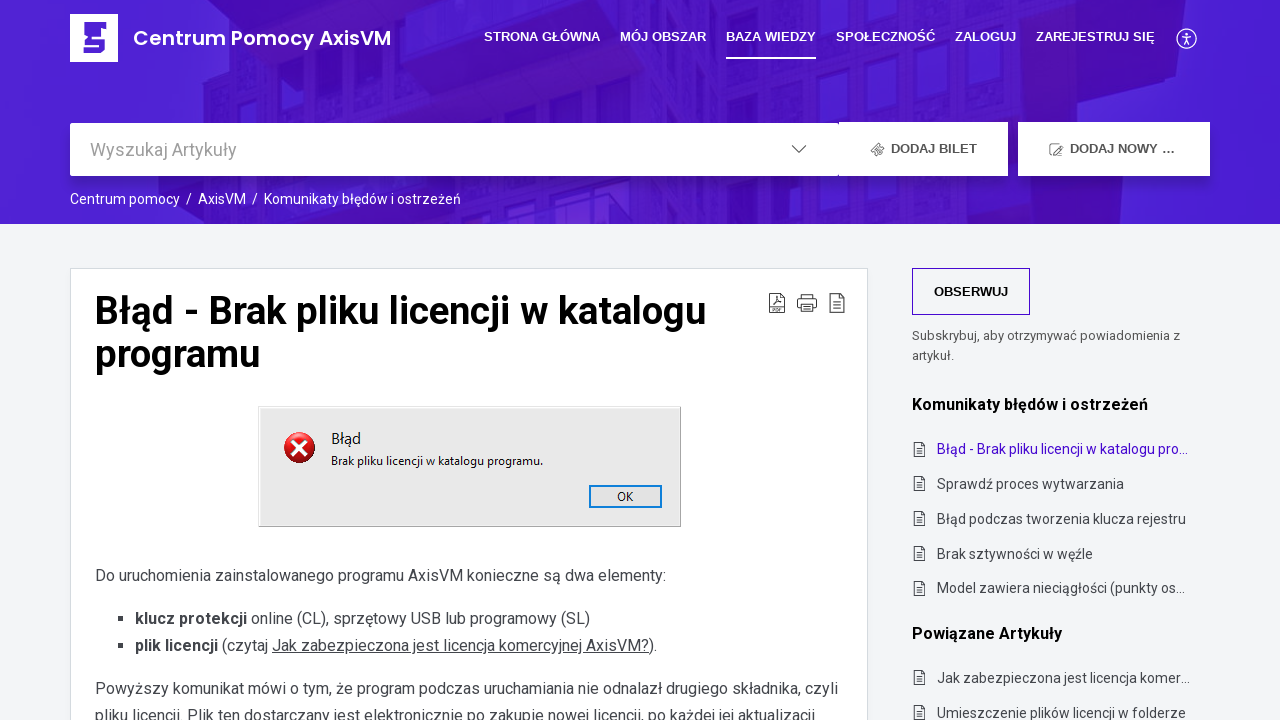

--- FILE ---
content_type: text/html;charset=UTF-8
request_url: https://axisvm.help.gammacad.pl/portal/pl/kb/articles/blad-brak-pliku-licencji-w-katalogu-programu
body_size: 9611
content:

<!DOCTYPE html>
<html id="portal_html" lang=pl><head>                  
<meta http-equiv="X-UA-Compatible" content="IE=edge" /><meta name="viewport" content="width=device-width, initial-scale=1, maximum-scale=1" /><meta http-equiv="Cache-Control" content="no-cache, no-store, must-revalidate" /><meta http-equiv="Pragma" content="no-cache" />
<title>Błąd - Brak pliku licencji w katalogu programu</title>
 
<meta  name="description" content="Do uruchomienia zainstalowanego programu AxisVM konieczne są dwa elementy: klucz protekcji online (CL), sprzętowy USB lub programowy (SL) plik licencji (czytaj Jak zabezpieczona jest licencja komercyjnej AxisVM?). Powyższy komunikat mówi o tym, że ..."/>
<meta  name="keywords" content="Błąd - Brak Pliku Licencji W Katalogu Programu | Centrum Pomocy AxisVM | Komunikaty Błędów I Ostrzeżeń | AxisVM"/>
<meta  name="twitter:card" content="summary"/>
 
<link rel="canonical" href="https://axisvm.help.gammacad.pl/portal/pl/kb/articles/blad-brak-pliku-licencji-w-katalogu-programu"/> 
<meta property="og:title" content="Błąd - Brak pliku licencji w katalogu programu" />
<meta property="og:site_name" content="Centrum Pomocy AxisVM" />
<meta property="og:description" content="Do uruchomienia zainstalowanego programu AxisVM konieczne są dwa elementy: klucz protekcji online (CL), sprzętowy USB lub programowy (SL) plik licencji (czytaj Jak zabezpieczona jest licencja komercyjnej AxisVM?). Powyższy komunikat mówi o tym, że ..." />
<meta property="og:type" content="article" />
<meta property="og:locale" content="pl" />
<meta property="og:url" content="https://axisvm.help.gammacad.pl/portal/pl/kb/articles/blad-brak-pliku-licencji-w-katalogu-programu" />
<meta property="og:image" content="https://static.zohocdn.com/zohodeskstatic/app/fonts/bell.d20a9eecc9766d38721a.svg" />
 
<link  rel="alternate" hreflang="pl" href="https://axisvm.help.gammacad.pl/portal/pl/kb/articles/blad-brak-pliku-licencji-w-katalogu-programu"/>
<link  rel="alternate" hreflang="x-default" href="https://axisvm.help.gammacad.pl/portal/pl/kb/articles/blad-brak-pliku-licencji-w-katalogu-programu"/>
 
<link rel="preconnect" href="//static.zohocdn.com"><script nonce="588a1c45fc8fde3cdab8c174d6a15688">var PortalInfo = JSON.parse("{\x22csp\x22:{\x22scriptSrcNonce\x22:\x22588a1c45fc8fde3cdab8c174d6a15688\x22},\x22agentsLoginPageURL\x22:\x22\x22,\x22isJWTEnabled\x22:false,\x22endUsersLoginPageURL\x22:\x22\x22,\x22profileStatus\x22:null,\x22i18NLangFile\x22:\x22pl_PL\x22,\x22isHCDomainForInlineImageEnabled\x22:false,\x22isNewCaptchaEnabled\x22:true,\x22nimbusEditorUrl\x22:\x22static.zohocdn.com\/zoho\-desk\-editor\x22,\x22isSEOClientRenderingEnabled\x22:false,\x22isEmbedChatButtonEnabled\x22:true,\x22agentSigninIframeURL\x22:\x22https:\/\/axisvm.help.gammacad.pl\/support\/gammacad\/ShowHomePage.do\x22,\x22isTicketExportEnabled\x22:true,\x22isRemoteAuthEnabled\x22:false,\x22isAttachmentFileTypeRestrictionEnabled\x22:true,\x22isTicketsViewCountEnabled\x22:false,\x22isCDNCustomScriptEnabled\x22:false,\x22helpCenterInfo\x22:{\x22tabs\x22:[{\x22isDefault\x22:true,\x22displayName\x22:\x22Home\x22,\x22name\x22:\x22Home\x22,\x22isVisible\x22:true},{\x22isDefault\x22:false,\x22displayName\x22:\x22MyRequests\x22,\x22name\x22:\x22Cases\x22,\x22isVisible\x22:true},{\x22isDefault\x22:false,\x22displayName\x22:\x22HelpCenter\x22,\x22name\x22:\x22Solutions\x22,\x22isVisible\x22:true},{\x22isDefault\x22:false,\x22displayName\x22:\x22Community\x22,\x22name\x22:\x22Community\x22,\x22isVisible\x22:true},{\x22isDefault\x22:false,\x22displayName\x22:\x22SubmitRequest\x22,\x22name\x22:\x22SubmitRequest\x22,\x22isVisible\x22:false}],\x22logoLinkBackUrl\x22:null,\x22departmentIds\x22:[\x223064000000007061\x22],\x22locale\x22:\x22pl\x22,\x22isOIDCEnabled\x22:false,\x22orgId\x22:\x2220059488112\x22,\x22CustomizationDetails\x22:{\x22footerHtml\x22:\x22\/portal\/hccustomize\/edbsnb318150da3e7e285f48aa38c808274d159db3812d57d113e5eddfd1c3376b5a0afa558378c34223bece023867bebb586\/footer.html\x22,\x22headerHtml\x22:\x22\/portal\/hccustomize\/edbsnb318150da3e7e285f48aa38c808274d159db3812d57d113e5eddfd1c3376b5a0afa558378c34223bece023867bebb586\/header.html\x22,\x22css\x22:\x22\/portal\/hccustomize\/edbsnb318150da3e7e285f48aa38c808274d159db3812d57d113e5eddfd1c3376b5a0afa558378c34223bece023867bebb586\/stylesheet.css\x22,\x22customThemeId\x22:\x223064000007011013\x22,\x22color\x22:{\x22menuBar\x22:{\x22border\x22:{\x22hex\x22:\x22#ffffff\x22,\x22opacity\x22:null},\x22normalMenu\x22:{\x22hex\x22:\x22#ffffff\x22,\x22opacity\x22:null},\x22selectedMenu\x22:{\x22hex\x22:\x22#ffffff\x22,\x22opacity\x22:null},\x22hoverMenuText\x22:null,\x22selectedMenuText\x22:null,\x22hoverMenu\x22:{\x22hex\x22:\x22#ffffff\x22,\x22opacity\x22:null},\x22normalMenuText\x22:null},\x22buttons\x22:{\x22secondary\x22:{\x22hex\x22:\x22#ffffff\x22,\x22opacity\x22:null},\x22primaryText\x22:{\x22hex\x22:\x22#ffffff\x22,\x22opacity\x22:null},\x22primary\x22:{\x22hex\x22:\x22#DD0D4D\x22,\x22opacity\x22:null},\x22secondaryText\x22:{\x22hex\x22:\x22#DD0D4D\x22,\x22opacity\x22:null}},\x22tab\x22:null,\x22footer\x22:{\x22background\x22:{\x22hex\x22:\x22#ffffff\x22,\x22opacity\x22:null},\x22link\x22:{\x22hex\x22:\x22#afafaf\x22,\x22opacity\x22:null},\x22text\x22:{\x22hex\x22:\x22#afafaf\x22,\x22opacity\x22:null},\x22linkHover\x22:{\x22hex\x22:\x22#4608d1\x22,\x22opacity\x22:null}},\x22breadCrumb\x22:{\x22background\x22:null,\x22text\x22:{\x22hex\x22:\x22#ffffff\x22,\x22opacity\x22:null},\x22hoverText\x22:{\x22hex\x22:\x22#cccccc\x22,\x22opacity\x22:null}},\x22link\x22:{\x22normalText\x22:{\x22hex\x22:\x22#43464C\x22,\x22opacity\x22:null},\x22selectedText\x22:{\x22hex\x22:\x22#4608d1\x22,\x22opacity\x22:null},\x22primaryText\x22:null,\x22primaryHoverText\x22:null,\x22primarySelectedText\x22:null,\x22hoverText\x22:{\x22hex\x22:\x22#4608d1\x22,\x22opacity\x22:null},\x22secondaryText\x22:null,\x22secondaryHoverText\x22:null},\x22header\x22:{\x22background\x22:{\x22image\x22:{\x22fileName\x22:\x22background5_1.jpg\x22,\x22imageURL\x22:\x22https:\/\/desk.zoho.eu\/portal\/api\/customThemes\/3064000007011013\/images\/7386000000061044?portalId=edbsnb318150da3e7e285f48aa38c808274d18bdec3bd87317043c1afb768e8b94d8f\x22,\x22imageDataURI\x22:null,\x22id\x22:\x227386000000061044\x22},\x22color\x22:{\x22hex\x22:\x22#9c5959\x22,\x22opacity\x22:null},\x22endColor\x22:null,\x22enabled\x22:[\x22image\x22],\x22startColor\x22:null},\x22backgroundImage\x22:null,\x22text\x22:{\x22hex\x22:\x22#ffffff\x22,\x22opacity\x22:null},\x22backgroundEnd\x22:null,\x22textHover\x22:null,\x22backgroundStart\x22:null},\x22body\x22:{\x22middleContainer\x22:null,\x22background\x22:{\x22hex\x22:\x22#F6F7F9\x22,\x22opacity\x22:null}}},\x22themeVersionID\x22:\x22v1176655604782\x22,\x22name\x22:\x22Classic\x22,\x22font\x22:null},\x22isMultiLayoutEnabled\x22:true,\x22isZohoOneEnabled\x22:false,\x22portalName\x22:\x22gammacad\x22,\x22baseDomain\x22:\x22https:\/\/desk.zoho.eu\x22,\x22portalId\x22:\x22edbsnb318150da3e7e285f48aa38c808274d18bdec3bd87317043c1afb768e8b94d8f\x22,\x22KB\x22:{\x22comments\x22:{\x22uuid\x22:\x2204bd5201\-54d3\-4dc4\-9313\-6b035cbef660\x22}},\x22id\x22:\x223064000000244001\x22,\x22isSMSAuthEnabled\x22:false,\x22preferences\x22:{\x22isKBWatchListEnabled\x22:true,\x22isAccountTicketViewable\x22:false,\x22isArticleUpdatedTimeVisible\x22:true,\x22isMultiLayoutGridViewEnabled\x22:true,\x22articleFeedbackFormOnDislike\x22:\x22show\x22,\x22isSEONoIndexNoFollowSetAcrossAllPages\x22:false,\x22isSignUpFormCustomized\x22:false,\x22tocPosition\x22:\x22side\x22,\x22showFeedbackFormOnDislike\x22:true,\x22isTicketViewsEnabled\x22:true,\x22isCustomStatusFilterEnabled\x22:false,\x22isArticleAuthorInfoVisible\x22:false,\x22isSelfSignUp\x22:true,\x22isImageWaitEnabled\x22:true,\x22isKBEndUsersCommentEnabled\x22:false,\x22isCommunityEnabled\x22:true,\x22isKBModerationEnabled\x22:true,\x22isTocEnabled\x22:true,\x22isClientDebuggingEnabled\x22:false,\x22isPayloadEncryptionEnabled\x22:false,\x22guestUserAccessRestriction\x22:{\x22submitTicket\x22:true},\x22signupFormLayout\x22:\x22STATIC_FORM\x22,\x22isUserDeletionEnabled\x22:true,\x22isSEOSetAcrossAllPages\x22:true,\x22isHelpCenterPublic\x22:true,\x22searchScope\x22:\x22global\x22,\x22isKBCommentAttachmentsEnabled\x22:true,\x22isCommunityAtMentionEnabled\x22:true,\x22imageWaitingTime\x22:\x221000\x22,\x22isMultilingualEnabled\x22:false,\x22communityLandingPage\x22:\x22allcategory\x22,\x22isKBEnabled\x22:true,\x22isSecondaryContactsEnabled\x22:false,\x22isKBCommentsRecycleBinEnabled\x22:true,\x22isOnHoldEnabled\x22:true,\x22isContactAccountMultiMappingEnabled\x22:false,\x22isOTPBasedAuthenticationEnabled\x22:false,\x22isGamificationEnabled\x22:false,\x22isTagsEnabled\x22:true},\x22activeLocales\x22:[{\x22i18nLocaleName\x22:\x22Polski\x22,\x22name\x22:\x22Centrum Pomocy AxisVM\x22,\x22locale\x22:\x22pl\x22,\x22type\x22:\x22DEFAULT\x22,\x22status\x22:\x22ACCESIBLE_IN_HELPCENTER\x22}],\x22url\x22:\x22https:\/\/axisvm.help.gammacad.pl\/portal\/\x22,\x22logoUrl\x22:\x22https:\/\/axisvm.help.gammacad.pl\/portal\/api\/publicImages\/3064000004988007?portalId=edbsnb318150da3e7e285f48aa38c808274d18bdec3bd87317043c1afb768e8b94d8f\x22,\x22accountId\x22:\x2230000199801\x22,\x22locales\x22:[{\x22localeCode\x22:\x22pl\x22,\x22name\x22:\x22Polish (Poland)\x22}],\x22isDefault\x22:true,\x22name\x22:\x22Centrum Pomocy AxisVM\x22,\x22favIconUrl\x22:\x22https:\/\/axisvm.help.gammacad.pl\/portal\/api\/publicImages\/3064000003492001?portalId=edbsnb318150da3e7e285f48aa38c808274d18bdec3bd87317043c1afb768e8b94d8f\x22,\x22primaryLocale\x22:\x22pl\x22},\x22hcUsersSignInIframeURL\x22:\x22https:\/\/accounts.zohoportal.eu\/accounts\/signin?_sh=false\x26client_portal=true\x26servicename=ZohoSupport\x22,\x22showAgentLoginInHC\x22:false,\x22zAppsFrameUrl\x22:\x22{{uuId}}.zappsusercontent.eu\x22,\x22isCPSamlEnabled\x22:false,\x22zuid\x22:\x22\x22,\x22customScript\x22:null,\x22iamDomainOfHC\x22:\x22https:\/\/accounts.zohoportal.eu\x22,\x22gtmId\x22:null,\x22attachmentControl\x22:{\x22type\x22:\x22FULL_PERMISSION\x22},\x22cssforMobileOTP\x22:\x22\/portal\/css\/hc_new_signin.css\x22,\x22csrf_token\x22:\x220a69e34e\-3b1d\-4397\-9050\-17c436e45ff3\x22,\x22nimbusThemeUrl\x22:\x22static.zohocdn.com\/helpcenter\/classic\x22,\x22sandboxDomain\x22:\x22deskportal.zoho.eu\x22,\x22isTicketIdRedirectionEnabled\x22:true,\x22hcUsersSignUpRegisterScriptURL\x22:\x22\x22,\x22isSigninUsingZohoEnabled\x22:false,\x22pageSenseTrackingScript\x22:null,\x22isBotRequest\x22:true,\x22isGoalAnalyticsEnabled\x22:false,\x22moduleInfoMap\x22:{\x22Products\x22:{\x22changed_module_sanitized\x22:\x22products\x22,\x22changed_i18n_module\x22:\x22Produkty\x22,\x22changed_module\x22:\x22Products\x22,\x22changed_module_apikey\x22:\x22products\x22,\x22changed_i18n_plural_module\x22:\x22Produkty\x22,\x22changed_sing_module\x22:\x22Product\x22,\x22changed_plural_module\x22:\x22Products\x22,\x22changed_i18n_sing_module\x22:\x22Produkt\x22},\x22Solutions\x22:{\x22changed_module_sanitized\x22:\x22help\-center\x22,\x22changed_i18n_module\x22:\x22Centrum pomocy\x22,\x22changed_module\x22:\x22Help Center\x22,\x22changed_module_apikey\x22:\x22kbCategory\x22,\x22changed_i18n_plural_module\x22:\x22Artykuły\x22,\x22changed_sing_module\x22:\x22Article\x22,\x22changed_plural_module\x22:\x22Articles\x22,\x22changed_i18n_sing_module\x22:\x22Artykuł\x22},\x22Contacts\x22:{\x22changed_module_sanitized\x22:\x22contacts\x22,\x22changed_i18n_module\x22:\x22Kontakty\x22,\x22changed_module\x22:\x22Contacts\x22,\x22changed_module_apikey\x22:\x22contacts\x22,\x22changed_i18n_plural_module\x22:\x22Kontakty\x22,\x22changed_sing_module\x22:\x22Contact\x22,\x22changed_plural_module\x22:\x22Contacts\x22,\x22changed_i18n_sing_module\x22:\x22Kontakt\x22},\x22Customers\x22:{\x22changed_module_sanitized\x22:\x22customers\x22,\x22changed_i18n_module\x22:\x22Klienci\x22,\x22changed_module\x22:\x22Customers\x22,\x22changed_module_apikey\x22:\x22customers\x22,\x22changed_i18n_plural_module\x22:\x22Klienci\x22,\x22changed_sing_module\x22:\x22Customer\x22,\x22changed_plural_module\x22:\x22Customers\x22,\x22changed_i18n_sing_module\x22:\x22Kontrahent\x22},\x22Cases\x22:{\x22changed_module_sanitized\x22:\x22tickets\x22,\x22changed_i18n_module\x22:\x22Bilety\x22,\x22changed_module\x22:\x22Tickets\x22,\x22changed_module_apikey\x22:\x22tickets\x22,\x22changed_i18n_plural_module\x22:\x22Bilety\x22,\x22changed_sing_module\x22:\x22Ticket\x22,\x22changed_plural_module\x22:\x22Tickets\x22,\x22changed_i18n_sing_module\x22:\x22Bilet\x22},\x22Community\x22:{\x22changed_module_sanitized\x22:\x22community\x22,\x22changed_i18n_module\x22:\x22Społeczność\x22,\x22changed_module\x22:\x22Community\x22,\x22changed_module_apikey\x22:\x22community\x22,\x22changed_i18n_plural_module\x22:\x22Społeczność\x22,\x22changed_sing_module\x22:\x22Community\x22,\x22changed_plural_module\x22:\x22Community\x22,\x22changed_i18n_sing_module\x22:\x22Społeczność\x22},\x22Accounts\x22:{\x22changed_module_sanitized\x22:\x22accounts\x22,\x22changed_i18n_module\x22:\x22Konta\x22,\x22changed_module\x22:\x22Accounts\x22,\x22changed_module_apikey\x22:\x22accounts\x22,\x22changed_i18n_plural_module\x22:\x22Konta\x22,\x22changed_sing_module\x22:\x22Account\x22,\x22changed_plural_module\x22:\x22Accounts\x22,\x22changed_i18n_sing_module\x22:\x22Konto\x22}},\x22helpCentreIamDomain\x22:\x22https:\/\/accounts.zohoportal.eu\x22,\x22hcUsersForgotPwdIframeURL\x22:\x22https:\/\/accounts.zohoportal.eu\/accounts\/password\/forgot?_sh=false\x26_embed=true\x26client_portal=true\x26servicename=ZohoSupport\x26_hn=true\x22,\x22isNewAPIForKB\x22:true,\x22isCustomerHappinessEnabled\x22:false,\x22editorVersion\x22:\x225.3.7\x22,\x22agentForgotPwdURL\x22:\x22https:\/\/accounts.zoho.eu\/password?servicename=ZohoSupport\x26serviceurl=%2Fsupport%2Fgammacad\x26service_language=pl\x22,\x22editorUrl\x22:\x22https:\/\/static.zohocdn.com\/zoho\-desk\-editor\/EV5.3.7\/js\/ZohoDeskEditor.js\x22,\x22serviceName\x22:\x22ZohoSupport\x22,\x22isFolderPermalinkEnabled\x22:false,\x22userId\x22:\x22\x22,\x22accountsUrls\x22:{\x22forgotPasswordIframeUrl\x22:\x22https:\/\/axisvm.help.gammacad.pl\/accounts\/p\/30000199801\/password?servicename=ZohoSupport\x22,\x22logoutUrl\x22:\x22https:\/\/axisvm.help.gammacad.pl\/portal?logout=true\x26servicename=ZohoSupport\x22,\x22signInIframeUrl\x22:\x22https:\/\/axisvm.help.gammacad.pl\/accounts\/p\/30000199801\/signin?servicename=ZohoSupport\x22,\x22reloginUrl\x22:\x22https:\/\/axisvm.help.gammacad.pl\/accounts\/p\/30000199801\/account\/v1\/relogin?servicename=ZohoSupport\x22},\x22defaultDepId\x22:\x223064000000007061\x22,\x22isFederatedLoginEnabled\x22:true,\x22isFreePlan\x22:false,\x22agentInterfaceIamDomain\x22:\x22https:\/\/accounts.zoho.eu\x22}")

function inIframe(){try{return window.self!==window.top}catch(n){return!0}}var loadingInIframe=inIframe()
try{if(loadingInIframe){var parentWindow=window.parent||{},portalPortalInfo=parentWindow.PortalInfo||{},parentHelpcenterInfo=portalPortalInfo.helpCenterInfo||{},parentPortalUrl=parentHelpcenterInfo.url,helpCenterInfo=PortalInfo.helpCenterInfo||{}
if(helpCenterInfo.url==parentPortalUrl){var hcCustomizationTemp=void 0===parentWindow.hcCustomization?!1:parentWindow.hcCustomization
!hcCustomizationTemp&&window.parent.location.reload()}}}catch(e){console.log("Couldn't access parent page")};
var deploymentType = "EU";
var isPortalMarketPlaceEnabled = "true";
var cdnDomain = {
portalJs : "//static.zohocdn.com\/helpcenter\/classic/",
portalCss : "//static.zohocdn.com\/helpcenter\/classic/",
portalImages : "//static.zohocdn.com\/helpcenter\/classic/",
portalFonts : "//static.zohocdn.com\/helpcenter\/classic/"
}
var awsDomain={
portalJs : "//static.zohocdn.com\/helpcenter\/classic/",
portalCss : "//static.zohocdn.com\/helpcenter\/classic/",
portalImages : "//static.zohocdn.com\/helpcenter\/classic/",
portalFonts : "//static.zohocdn.com\/helpcenter\/classic/"
}
PortalInfo [ "nimbusCDNFingerprints" ] = {"header.js":"header.6a6edccf745b23dbcf59_.js","customScript.js":"customScript.d5a871ba6523b3779511_.js","articleDetail.js":"articleDetail.4d27e03a9eb0a1afa445_.js","articles.js":"articles.24dc4e0cd1c5e774211e_.js","clonerepo.js":"clonerepo.c3ffb6623bc79276dfc4.js","community.js":"community.67a7cceaec159d41acec_.js","modalwidget.js":"modalwidget.ed37e19103563b90c499_.js","editorInit.js":"editorInit.4244bad058bd79231ec9.js","d3.js":"d3.30021d67a0d610173d29.js","react.js":"react.vendor.0a48cd3eb89bbe20219a_.js","widget.js":"widget.a71e355da229d1c4bbc0_.js","mpwidget.js":"mpwidget.44ef2702f0676f47da58_.js","article.js":"article.b28d11445130a98bb85d_.js","widgets.js":"widgets.9e2ea22529da2db20eab_.js","main.js":"main.0ddc345b4c967f8f1157_.js","topics.js":"topics.15e688ad0660a3a11f15_.js","contributors.js":"contributors.8686e3fbee84e920b61d_.js","profile.js":"profile.3a4cc03ca1a7340e2069_.js","ticket.js":"ticket.18742907bb154765e7cb_.js","vendor.js":"vendor.72bfdbd689aadd1621a4_.js","mpextensionconfig.js":"mpextensionconfig.aa77de54206e616688c7_.js","icon.js":"icon.717c4cb88b6ccfdbff99_.js","search.js":"search.734d032e8f0717980f4b_.js","runtime~main.js":"runtime~main.89c7b5308f02ce5741fc_.js","runtime~widget.js":"runtime~widget.8371065abd573b937bef_.js","authorizationPage.js":"authorizationPage.6266c944b24451aa1ee2_.js","module.js":"module.5595b6a298afd7e0f174_.js","articleComment.js":"articleComment.548edb38291531228b6b_.js","ZohoCharts.min.js":"ZohoCharts.min.89bd345183042d560e39.js","security.min.js":"security.min.96f5b4152fee1f3a3ac2.js","customScriptTn.js":"customScriptTn.3f2b8882088b51cc205f_.js"};
PortalInfo [ "nimbusCDNFingerprintsCSS" ] = {"articleComment.css":"articleComment.548edb38291531228b6b_.css","community.css":"community.67a7cceaec159d41acec_.css","main.css":"main.0ddc345b4c967f8f1157_.css","zohohckbarticlenotes.css":"zohohckbarticlenotes.8b286cc8a728307ce2d7.css","search.css":"search.734d032e8f0717980f4b_.css","modalwidget.css":"modalwidget.ed37e19103563b90c499_.css","articles.css":"articles.24dc4e0cd1c5e774211e_.css","mpwidget.css":"mpwidget.44ef2702f0676f47da58_.css","mpextensionconfig.css":"mpextensionconfig.aa77de54206e616688c7_.css","header.css":"header.6a6edccf745b23dbcf59_.css","print.css":"print.a2bd8b3813a692be8945.css","module.css":"module.5595b6a298afd7e0f174_.css","widgets.css":"widgets.9e2ea22529da2db20eab_.css","articleDetail.css":"articleDetail.4d27e03a9eb0a1afa445_.css","article.css":"article.b28d11445130a98bb85d_.css","authorizationPage.css":"authorizationPage.6266c944b24451aa1ee2_.css","topics.css":"topics.15e688ad0660a3a11f15_.css","showoriginal.css":"showoriginal.90dc7f13f3ad5280cd0b.css","profile.css":"profile.3a4cc03ca1a7340e2069_.css","ticket.css":"ticket.18742907bb154765e7cb_.css","kbeditorinner.css":"kbeditorinner.b049dd8bdf7d9fa2196b.css","hc_authentication.css":"hc_authentication.0079561f1ea082012434.css","contributors.css":"contributors.8686e3fbee84e920b61d_.css"} || {};
Object.assign ( PortalInfo [ "nimbusCDNFingerprints" ] || {}, {"header.js":"header.6a6edccf745b23dbcf59_.js","customScript.js":"customScript.d5a871ba6523b3779511_.js","articleDetail.js":"articleDetail.4d27e03a9eb0a1afa445_.js","articles.js":"articles.24dc4e0cd1c5e774211e_.js","clonerepo.js":"clonerepo.c3ffb6623bc79276dfc4.js","community.js":"community.67a7cceaec159d41acec_.js","modalwidget.js":"modalwidget.ed37e19103563b90c499_.js","editorInit.js":"editorInit.4244bad058bd79231ec9.js","d3.js":"d3.30021d67a0d610173d29.js","react.js":"react.vendor.0a48cd3eb89bbe20219a_.js","widget.js":"widget.a71e355da229d1c4bbc0_.js","mpwidget.js":"mpwidget.44ef2702f0676f47da58_.js","article.js":"article.b28d11445130a98bb85d_.js","widgets.js":"widgets.9e2ea22529da2db20eab_.js","main.js":"main.0ddc345b4c967f8f1157_.js","topics.js":"topics.15e688ad0660a3a11f15_.js","contributors.js":"contributors.8686e3fbee84e920b61d_.js","profile.js":"profile.3a4cc03ca1a7340e2069_.js","ticket.js":"ticket.18742907bb154765e7cb_.js","vendor.js":"vendor.72bfdbd689aadd1621a4_.js","mpextensionconfig.js":"mpextensionconfig.aa77de54206e616688c7_.js","icon.js":"icon.717c4cb88b6ccfdbff99_.js","search.js":"search.734d032e8f0717980f4b_.js","runtime~main.js":"runtime~main.89c7b5308f02ce5741fc_.js","runtime~widget.js":"runtime~widget.8371065abd573b937bef_.js","authorizationPage.js":"authorizationPage.6266c944b24451aa1ee2_.js","module.js":"module.5595b6a298afd7e0f174_.js","articleComment.js":"articleComment.548edb38291531228b6b_.js","ZohoCharts.min.js":"ZohoCharts.min.89bd345183042d560e39.js","security.min.js":"security.min.96f5b4152fee1f3a3ac2.js","customScriptTn.js":"customScriptTn.3f2b8882088b51cc205f_.js"} );
window.isAWSEnabled = false;
/* 			window.addCDNExpireCookie=function(){if("undefined"==typeof navigator||navigator.onLine){var n=new Date,t=new Date(n);t.setDate(n.getDate()+1),document.cookie="aws_cdn_failed=1;expires="+t.toGMTString()}},
window.isAWSCDNUrl=function(n,t){var i=window.awsDomain[t];return!(!i||-1===n.indexOf(i))},
window.onNotifyError=function(n,t){if(isAWSCDNUrl(n,t)){addCDNExpireCookie();location.reload(!0)}},
window.isAWSCDNFailed=function(){var n=document.cookie.match("aws_cdn_failed=(.*?)(;|$)");return!!n&&"1"===unescape(n[1])},
*/			window.getStaticDomain=function(){var n=cdnDomain;return window.staticDomain?Object.assign?Object.assign({},window.staticDomain,n):Object.keys(n).reduce(function(t,i){return t[i]=n[i],t},window.staticDomain):n},
window.makeRequest=function(n,t){return new Promise(function(i,e){var o=new XMLHttpRequest;o.open(n,t),o.onload=function(){this.status>=200&&this.status<300?i(o.response):e({status:this.status,statusText:o.statusText})},o.send()})},
window.staticDomain=getStaticDomain();

if(!window.Promise){var setTimeoutFunc=setTimeout;function noop(){}function bind(e,n){return function(){e.apply(n,arguments)}}function handle(e,n){for(;3===e._state;)e=e._value;0!==e._state?(e._handled=!0,Promise._immediateFn(function(){var t=1===e._state?n.onFulfilled:n.onRejected;if(null!==t){var o;try{o=t(e._value)}catch(e){return void reject(n.promise,e)}resolve(n.promise,o)}else(1===e._state?resolve:reject)(n.promise,e._value)})):e._deferreds.push(n)}function resolve(e,n){try{if(n===e)throw new TypeError("A promise cannot be resolved with itself.");if(n&&("object"==typeof n||"function"==typeof n)){var t=n.then;if(n instanceof Promise)return e._state=3,e._value=n,void finale(e);if("function"==typeof t)return void doResolve(bind(t,n),e)}e._state=1,e._value=n,finale(e)}catch(n){reject(e,n)}}function reject(e,n){e._state=2,e._value=n,finale(e)}function finale(e){2===e._state&&0===e._deferreds.length&&Promise._immediateFn(function(){e._handled||Promise._unhandledRejectionFn(e._value)});for(var n=0,t=e._deferreds.length;n<t;n++)handle(e,e._deferreds[n]);e._deferreds=null}function Handler(e,n,t){this.onFulfilled="function"==typeof e?e:null,this.onRejected="function"==typeof n?n:null,this.promise=t}function doResolve(e,n){var t=!1;try{e(function(e){t||(t=!0,resolve(n,e))},function(e){t||(t=!0,reject(n,e))})}catch(e){if(t)return;t=!0,reject(n,e)}}window.Promise=function e(n){if(!(this instanceof e))throw new TypeError("Promises must be constructed via new");if("function"!=typeof n)throw new TypeError("not a function");this._state=0,this._handled=!1,this._value=void 0,this._deferreds=[],doResolve(n,this)};var _proto=Promise.prototype;_proto.catch=function(e){return this.then(null,e)},_proto.then=function(e,n){var t=new this.constructor(noop);return handle(this,new Handler(e,n,t)),t},Promise.all=function(e){return new Promise(function(n,t){if(!e||void 0===e.length)throw new TypeError("Promise.all accepts an array");var o=Array.prototype.slice.call(e);if(0===o.length)return n([]);var r=o.length;function i(e,s){try{if(s&&("object"==typeof s||"function"==typeof s)){var c=s.then;if("function"==typeof c)return void c.call(s,function(n){i(e,n)},t)}o[e]=s,0==--r&&n(o)}catch(e){t(e)}}for(var s=0;s<o.length;s++)i(s,o[s])})},Promise.resolve=function(e){return e&&"object"==typeof e&&e.constructor===Promise?e:new Promise(function(n){n(e)})},Promise.reject=function(e){return new Promise(function(n,t){t(e)})},Promise.race=function(e){return new Promise(function(n,t){for(var o=0,r=e.length;o<r;o++)e[o].then(n,t)})},Promise._immediateFn="function"==typeof setImmediate&&function(e){setImmediate(e)}||function(e){setTimeoutFunc(e,0)},Promise._unhandledRejectionFn=function(e){"undefined"!=typeof console&&console&&console.warn("Possible Unhandled Promise Rejection:",e)}}
var headerHtmlPromise, footerHtmlPromise;
var customizationObj= PortalInfo.helpCenterInfo.CustomizationDetails || {};
if(customizationObj.headerHtml){
headerHtmlPromise= makeRequest('GET',customizationObj.headerHtml)//No I18N
}
if(customizationObj.footerHtml){
footerHtmlPromise= makeRequest('GET',customizationObj.footerHtml)//No I18N
}</script><link href="https://axisvm.help.gammacad.pl/portal/api/publicImages/3064000003492001?portalId=edbsnb318150da3e7e285f48aa38c808274d18bdec3bd87317043c1afb768e8b94d8f" TYPE='IMAGE/X-ICON' REL='SHORTCUT ICON'/>
<link rel="stylesheet" type="text/css" integrity="sha384-cv/IQ9bSK6Ymtc46c0V/wrDabmwp2t6DqB9q/ty4O+VfpyN+lU5ESW5ergn1K0D/" crossorigin="anonymous" href="//static.zohocdn.com/helpcenter/classic/css/main.0ddc345b4c967f8f1157_.css"></link>
<style id="customCss"></style>

<link id="customStyleSheet" href="/portal/hccustomize/edbsnb318150da3e7e285f48aa38c808274d159db3812d57d113e5eddfd1c3376b5a0afa558378c34223bece023867bebb586/stylesheet.css" rel="stylesheet" type="text/css" />
<script type="text/javascript" nonce="588a1c45fc8fde3cdab8c174d6a15688" integrity="sha384-Q7/Yr/2TO46oYNB3uQ4uE/TYh2fMoAH/aGCKNIqIGCptCr54FIJ0rBi1MCk83Ozp" crossorigin="anonymous"  src="//static.zohocdn.com/helpcenter/classic/js/react.vendor.0a48cd3eb89bbe20219a_.js"></script>
<script type="text/javascript" nonce="588a1c45fc8fde3cdab8c174d6a15688" integrity="sha384-xdVuD/SSHyC04EfOfHUTp93zV5EyKRx0aZ7VdkwwDod8veD+NUEP2Z2q/uDq6bIB" crossorigin="anonymous" src="//static.zohocdn.com/helpcenter/classic/js/vendor.72bfdbd689aadd1621a4_.js"></script>
<script type="text/javascript" nonce="588a1c45fc8fde3cdab8c174d6a15688" integrity="sha384-LrLta0n2m1Dcymm5Hw9MmgsU2n+N0fc0Du6Vd1oanLpYaXLtdsWsqJ+59ZoRCsIQ" crossorigin="anonymous" src="//static.zohocdn.com/helpcenter/classic/js/main.0ddc345b4c967f8f1157_.js"></script>
<script type="text/javascript" nonce="588a1c45fc8fde3cdab8c174d6a15688" integrity="sha384-JleFFg0nhNB6R/0wxgYkEMVSfJWMXIuNwvQGQKEdQCasb2s3TYnJtOGUCDWonbrw" crossorigin="anonymous" src="//static.zohocdn.com/helpcenter/classic/js/runtime~main.89c7b5308f02ce5741fc_.js"></script>
<script type="text/javascript" nonce="588a1c45fc8fde3cdab8c174d6a15688" integrity="sha384-tPbjparwi3rke9XPTFv9sUF8mR6hAPF3yrOBxt4Xl9MXOlVxb6r4VPwuhmjVh4ji" crossorigin="anonymous" src="//static.zohocdn.com/helpcenter/classic/i18n/pl_PL.7bb96c8456a6eb713044.js"></script></head><body class="body"><div id="container"/>
<h1>Błąd - Brak pliku licencji w katalogu programu</h1>

<div id="seoBodyContent"><div><div><h1>Błąd - Brak pliku licencji w katalogu programu</h1></div>
<div><span><div class=" align-justify" style="text-align: justify"><div class="target_moving" id="target_mov_img_12383372137191362" align="middle"><img src="https://axisvm.help.gammacad.pl/galleryDocuments/edbsnaa9f4f6efe91fcfe52025d28cc3d21d0cbf3dda90fee99492afcd67d3f0d61153fd2136c9dde0b322e4994f94e26b864e6173f357dd8c199e57957ee2fe57d23?inline=true" style="padding: 0px; max-width: 100%; box-sizing: border-box; width: 423px; height: auto" data-zdeskdocid="img_12383372137191362" class="docsimage" data-zdeskdocselectedclass="original" /><br /></div><div class="target_moving align-left" align="middle" style="text-align: left"><br /></div><div class="target_moving align-left" align="middle" style="text-align: left">Do uruchomienia zainstalowanego programu AxisVM konieczne są dwa elementy: <br /></div><ol><li style="list-style-type: square"><b>klucz protekcji </b>online (CL), sprzętowy USB lub programowy (SL)<br /></li><li style="list-style-type: square"><b>plik licencji</b>&nbsp;(czytaj <a target="_blank" rel="noopener noreferrer" href="https://axisvm.help.gammacad.pl/portal/pl/kb/articles/zabezpieczenie-licencji-komercyjnej-axisvm" style="">Jak zabezpieczona jest licencja komercyjnej AxisVM?</a>).<br /></li></ol><div class="target_moving align-left" align="middle" style="text-align: left">Powyższy komunikat mówi o tym, że program podczas uruchamiania nie odnalazł drugiego składnika, czyli pliku licencji. Plik ten dostarczany jest elektronicznie po zakupie nowej licencji, po każdej jej aktualizacji (np. X7 do X8), rozbudowie konfiguracji lub przedłużeniu protekcji czasowej (w przypadku licencji czasowych lub np. spłaty rat).<br /></div><div class="target_moving align-left" align="middle" style="text-align: left"><br /></div><div class="target_moving align-left" align="middle" style="text-align: left">Plik ma rozszerzenie&nbsp;<b>.key</b>, a na jego nazwę składa się numer wersji głównej, przypisany do licencji numer oraz ewentualnie typ klucza i termin jego ważności. Przykładowa nazwa pliku z protekcją czasową&nbsp;<b>AxisVM_X6_4434_TL02072022.key </b>oraz bez protekcji czasowej&nbsp;<b style="">AxisVM_X6_4434.key</b><span style="">.</span></div><div class="target_moving align-left" align="middle" style="text-align: left"><br /></div><div class="target_moving align-left" align="middle" style="text-align: left"><b>Aby uruchomić program&nbsp;</b><b><br /></b></div><ol><li style="list-style-type: decimal">Podłącz klucz sprzętowy do komputera lub zarejestruj klucz programy.<br /></li><li style="list-style-type: decimal">Skopiuj do głównego katalogu z programem (domyślna ścieżka <i>C:/AxisVM X6</i>)&nbsp;&nbsp;<b>plik licencji&nbsp;</b>(zwróć uwagę, aby przy nadpisywaniu tego pliku nie uległo zmianie jego rozszerzenie).<br /></li></ol><div><div><span class="KB_New_Editor_Highlights" style="background-color: rgb(189, 229, 214); border-right: 5px solid rgb(136, 209, 181); margin: 10px 0px; position: relative; display: inline-block; padding: 10px 10px 10px 40px"><img data-image="contentStyle" style="position: absolute; left: 12px; top: 14px; width: 15px" data-type="non-resize" src="https://img.zohostatic.eu/zde/static/images/lights.png" /><div><b>Plik licencji można skopiować na wszystkie komputery używane z odpowiadającym jej kluczem protekcji. Program uruchomi się tylko na stanowisku, gdzie aktualnie podpięty/przypisany jest klucz protekcji.</b></div></span></div></div><div><br /></div></div><div><hr /><i class="sty__rujph5__cls sty__o12p2m__cls" style="box-sizing: border-box; color: rgb(67, 70, 76); font-size: medium; letter-spacing: 0.1px">Artykuł został opracowany na podstawie wersji AxisVM X7 R2<br />Ostatnia edycja 2024-05-07</i></div></span><div>
</div>
<ul></ul>
<ul><li><h1>Related Articles</h1></li>
<li><a href="https://axisvm.help.gammacad.pl/portal/pl/kb/articles/b%C5%82%C4%85d-podczas-tworzenia-klucza-rejestru" rel="noopener" target="_blank" ><h2>Błąd podczas tworzenia klucza rejestru</h2></a><div><span>Przykładowa treść komunikatu Błąd podczas tworzenia klucza rejestru: HKEY_CLASSES_ROOT... Błąd podczas wykonywania RegCreateKeyEx; code 5. Odmowa dostępu. Komunikat tego typu (Odmowa dostępu) wskazuje na brak uprawnień programu instalacyjnego do ...</span></div></li>
<li><a href="https://axisvm.help.gammacad.pl/portal/pl/kb/articles/umieszczenie-plik%C3%B3w-licencji-w-folderze" rel="noopener" target="_blank" ><h2>Umieszczenie plików licencji w folderze</h2></a><div><span>Wraz z licencją AxisVM dostarczany jest plik o rozszerzeniu key. Plik ten jest niezbędny, aby uruchomić program główny AxisVM, ponieważ zapisana jest w nim wykupiona konfiguracja. W przypadku rozbudowy AxisVM o kolejne moduły lub przejście na nową ...</span></div></li>
<li><a href="https://axisvm.help.gammacad.pl/portal/pl/kb/articles/brak-sztywno%C5%9Bci-w-w%C4%99%C5%BAle" rel="noopener" target="_blank" ><h2>Brak sztywności w węźle</h2></a><div><span>Jeżeli komunikat taki zostanie wyświetlony, to uruchomiona analiza układu nie będzie mogła zostać przeprowadzona, ze względu na błędne zamodelowanie warunków brzegowych i powstanie układu geometrycznie zmiennego. Jedną z najczęstszych przyczyn jest ...</span></div></li>
<li><a href="https://axisvm.help.gammacad.pl/portal/pl/kb/articles/brak-obci%C4%85%C5%BCe%C5%84-w-wyeksportowanym-pliku-xlsx-saf" rel="noopener" target="_blank" ><h2>Brak obciążeń w wyeksportowanym pliku XLSX (format SAF)</h2></a><div><span>Aby obciążenia zostały prawidłowo zapisane przez AxisVM podczas eksportu do formatu SAF, konieczne jest przypisanie przypadków obciążeń do odpowiednich grup. Jeżeli na modelu występują przypadki obciążeń, które nie zostały pogrupowane, to wówczas ...</span></div></li>
<li><a href="https://axisvm.help.gammacad.pl/portal/pl/kb/articles/zapis-modelu-do-poprzedniej-wersji-programu" rel="noopener" target="_blank" ><h2>Zapis modelu do poprzedniej wersji programu</h2></a><div><span>Każda wersja programu umożliwia zapis zadania do przynajmniej dwóch poprzednich wersji. Aby zapisać model w jednej z poprzednich wersji Wybierz z menu głównego Plik &gt; Zapisz jako... Podaj nową nazwę pliku Z rozwijanej listy na dole okna dialogowego ...</span></div></li>
</ul>
</div> 
<script nonce="588a1c45fc8fde3cdab8c174d6a15688">renderApp && renderApp();</script>
</body></html>

--- FILE ---
content_type: text/css;charset=UTF-8
request_url: https://axisvm.help.gammacad.pl/portal/hccustomize/edbsnb318150da3e7e285f48aa38c808274d159db3812d57d113e5eddfd1c3376b5a0afa558378c34223bece023867bebb586/stylesheet.css
body_size: 2631
content:
@import url('https://fonts.googleapis.com/css?family=Poppins:300,600,700|Roboto:400,500,700&display=swap&subset=latin-ext');
body, .body {
  	font-family: 'Roboto', sans-serif;
    padding:0;
    line-height: 1.6;
    background: #f3f5f7;
	color: #43464c;
}
.Header__logotxt {
  font-family: 'Poppins', sans-serif; 
}
.Header__nav, .Header__containerLi {
  font-family: "Popins", sans-serif;
  text-transform: uppercase;
  font-weight: 700;
  font-size: 12.6px;
}
.Header__containerLi {
    padding: 12.6px 21px;
    border-radius: 0;
}
@media (min-width: 48.0625rem) {
    .Header__containerLi {
        max-width: 12rem;;
    }
}

portal b{  
  font-family: 'Roboto', sans-serif;
}
.home .ModuleCategoryContainer__tabs .Button__tagPrimary{
background-color:#4608d1
}
.Header__homeNavbarFixed .Header__searchSubCont{
    background-color: #4608d1;
}
.description  a {
  /* color:#4608d1 */
    color: #43464C;
    text-decoration: underline;
}
.commonStyle__link:hover {
  color:#4608d1
}
.themeLink:hover{
    color:#4608d1
}
.commonStyle__active {
  color:#4608d1
}
.Link__link2{
	/* color:#4608d1; */
    color: #43464C;
    text-decoration: underline;
}
.Button__primary, .btn{
  font-family: "Popins", sans-serif;
  text-transform: uppercase;
  font-weight: 700;
  font-size: 12.6px;
  padding: 12.6px 21px;
  border-radius: 0;
  background-color:#4608d1;
  color:#fff;
  border:0.0625rem solid transparent;
  text-align: center
}
.Button__secondary{
    font-family: "Popins", sans-serif;
  text-transform: uppercase;
  font-weight: 700;
  font-size: 12.6px;
  padding: 12.6px 21px;
  border-radius: 0;
  border:0.0625rem solid #4608d1;
  color:#4608d1;
  background-color:#fff
}
.Button__tagPrimary{
    font-family: "Popins", sans-serif;
  text-transform: uppercase;
  font-weight: 700;
  font-size: 12.6px;
  padding: 12.6px 21px;
  border-radius: 0;
  background:#4608d1;
  color:#fff;
  border:0.0625rem solid transparent;
  /* -webkit-box-shadow: 0 0 0.9375rem 0 rgba(62,122,247,0.38);
  -moz-box-shadow: 0 0 0.9375rem 0 rgba(62,122,247,0.38);
  box-shadow: 0 0 0.9375rem 0 rgba(62,122,247,0.38) */
}
.Button__tagSecondary{
    font-family: "Popins", sans-serif;
  text-transform: uppercase;
  font-weight: 700;
  font-size: 12.6px;
  padding: 12.6px 21px;
  border-radius: 0;
  background:#fff;
  color:#555;
  border:0.0625rem solid transparent;
  /* -webkit-box-shadow:0 0 0.9375rem 0 rgba(62,122,247,0.38);
  -moz-box-shadow:0 0 0.9375rem 0 rgba(62,122,247,0.38);
  box-shadow:0 0 0.9375rem 0 rgba(62,122,247,0.38) */
}
.Button__neutral{
    font-family: "Popins", sans-serif;
  text-transform: uppercase;
  font-weight: 700;
  font-size: 12.6px;
  padding: 12.6px 21px;
  border-radius: 0;
  border:0.0625rem solid #4608d1;
  color:#000;
  transition:all .2s ease
}
.Button__neutral:hover{
  color:#fff;
  background-color:#4608d1
}
.Icon__hoverblue1:hover {
  color:#4608d1
}
.Icon__blue1{
  color:#4608d1
}
.Icon__activeBlue{
  color:#4608d1
}
.Badge__implement {
	background-color: #9f9f9f
}
.CommunityListItem__replyUser {
	color: #4608d1
}
.CommunityListItem__commentCount{
	/* color:#4608d1; */
    color: #43464C;
    text-decoration: underline;
}
.CommunityListItem__categoryLink{
	/* color:#4608d1 */
    color: #43464C;
    text-decoration: underline;
}
.UserStatistics__target {
  /* color: #4608d1; */
  color: #43464C;
    text-decoration: underline;
}
.TicketListItem__repliseCnt {
	color:#4608d1;
}
.ErrorPageNew__signupUser {
    display: inline-block;
    padding: 0.625rem 1.875rem;
    background: #4608d114;
    border-radius: 0.1875rem;
    color: #4608d1;
    margin-top: 1.25rem;
    font-size: 1.125rem
}
.Attachments__close:hover {
  color: #4608d1
}
.ArticleCmd__icon:hover{
  color: #4608d1
}
.Input__filter{
	border:1px solid #4608d1;
	width:100%;
	padding:0.625rem 2.5rem 0.625rem 0.625rem;
	font-size:0.688rem;
	border-radius:0.313rem;
	outline:none
}
.CommentOne__creaColor{
  color:#4608d1;
}
.Header__homeNavbarFixed .Header__searchSubCont {
	position: fixed;
	top: 0;
	left: 0;
	right: 0;
	width: 100%;
	padding: 1rem 0;
	background-color: #4608d1;
  -webkit-animation-duration: 1s;
  animation-duration: 1s;
  -webkit-animation-fill-mode: both;
  animation-fill-mode: both;
  -webkit-animation-name: Header__slideInDown;
  animation-name: Header__slideInDown;
  -webkit-box-shadow: 0 0.1875rem 0.9375rem 0 rgba(196, 196, 196, 1);
  -moz-box-shadow: 0 0.1875rem 0.9375rem 0 rgba(196, 196, 196, 1);
  box-shadow: 0 0.1875rem 0.9375rem 0 rgba(196, 196, 196, 1);
	z-index: 4
}
.Header__bgColor {
	opacity: 0.7;
	z-index: 0;
	background-color: #4608d1;
	content: '';
	position: absolute;
	top: 0;
	left: 0;
	right: 0;
	width: 100%;
	height: 100%;
}
.Header__containerLink:hover{
  color: #4608d1;
}
.SearchBox__searchicon:hover {
    box-shadow: 0 0.4375rem 1.875rem rgba(0,0,0,0.20);
    color: #4608d1;
}
.SearchBox__active {
	box-shadow: 0 0.4375rem 1.875rem rgba(0,0,0,0.20);
	color: #4608d1;
}
.ResponsiveAdd__cdstretchynav .ResponsiveAdd__stretchynavbg {
  position: absolute;
  z-index: 1;
  bottom: 0;
  right: 0;
  height: 3.125rem;
  width: 3.125rem;
  border-radius: 30px;
  background: #4608d1;
  box-shadow: 0 1px 4px rgba(0, 0, 0, 0.2);
  -webkit-transition: height 0.2s, box-shadow 0.2s;
  -moz-transition: height 0.2s, box-shadow 0.2s;
  transition: height 0.2s, box-shadow 0.2s;
}
.ResponsiveAdd__navisvisible .ResponsiveAdd__cdnavtrigger span::after, .ResponsiveAdd__navisvisible .ResponsiveAdd__cdnavtrigger span::before
{
	background-color: #4608d1;
}
.ResponsiveAdd__navisvisible .ResponsiveAdd__stretchynavbg
{
	background: #fff;
}
.ResponsiveAdd__dropicon
{
	color: #4608d1;
}
.UserPopup__logindrop li:hover{
    background-color: #f9f9f9;
    color: #4608d1
}
.Footer__footerLink:hover {
	color: #4608d1
}
.AppContainer__backtopbg:hover{
    background: #4608d1;
    transition: .2s all;
}
.LoginDetail__profileBtn{
		background-color: #4608d1;
}
.SearchAutosuggest__suggestList:hover{
  color: #4608d1
}
.FilderSlide__dropdownLists:hover {
  background-color: #f9f9f9;
  color: #4608d1
}
.LoadingAnimation__dotLoad{
  width:0.625rem;
  height:0.625rem;
  border-radius: 50%;
  background-color:#4608d1;
  margin:0.15625rem;
  animation: LoadingAnimation__bounce 0.4s infinite ease alternate;
}
.DepFollow__popupShowCur {
  cursor:pointer;
  color:#4608d1
}
.TopicDetailLeftContainer__topicUser{
  color:#4608d1
}
.CommunityarticlecCmd__icon:hover{
  color: #4608d1
}
.TopicComments__more{
	display:flex;
	align-items:center;
	color:#4608d1;
}
.CommentForm__Editor {
  color: #4608d1;
  font-size: 1.25rem;
  text-align: right;
}
.Autosuggest__suggestList:hover{
  color: #4608d1
}
.PreviewHeader__bgclr1 {
    background-color: #4608d1
}
.BottomArrow__backtopbg:hover{
    background: #4608d1;
    transition: .2s all;
}
.FollowersPopup__closeIcon:hover {
  color: #4608d1
}
.TicketListLeftContainer1__ticketFilter ul li:hover {
  color: #4608d1
}
.DateTime__sideArows:hover,.DateTime__datesStr:hover{
    color:#4608d1;
    background-color: #f5f5f5;
    border-radius: 6.25rem;
}
.DateTime__today{
    background-color: #4608d1;
    color: white;
    border-radius: 6.25rem;
    width: 1.9375rem;
    transform: perspective(1px);
    margin: 0.125rem 0.25rem;
}
.DateTime__today:hover{
    background-color: #4608d1;
    color: #fff;
}
.DateWidget__dateFocus{
	border-bottom:1px solid #4608d1;
	padding:0.125rem 0;
	min-height:2rem;
	transition:border 0.2s linear 0s;
	color: #333;
	font-size:1rem
}
.SecondaryEmailField__save,.SecondaryEmailField__cancel:hover{
  color:#4608d1
}
.MultiselectField__save{
  color: #4608d1
}
.MultiselectField__cancel:hover{
  color: #4608d1
}
.MultiSelect__mainFlexWrap{
    border-bottom:1px solid #4608d1
}
.ProductPopupContainer__active{
    color: #4608d1
}
.TicketDetailRightContainer2__edit{
  float: right;
  color: #4608d1;
}
	.Header__responsivefreez {
		position: fixed;
		top: -100%;
		right: -100%;
		background-color: rgba(70, 8, 209, 0.95);
		border-radius: 0 0 40% 40%;
		overflow: hidden;
		width: 100%;
		height: 100%;
		z-index:1;
		display: none;
		transition: mymove 0.2s cubic-bezier(0.01, 0.63, 0.76, 0.67);
		transform: scale3d(0, 0, 0);
	}
.ResponsiveAdd__overlayresponav {
    display: none;
    position: fixed;
    height: 100%;
    width: 100%;
    background: rgba(70, 8, 209, 0.95);
    top: 0;
    left: 0;
    transition: .3s;
}
.ResponsiveAdd__overlayresponav
{
	display: none;
    position: fixed;
    height: 100%;
    width: 100%;
    background:rgba(70, 8, 209, 0.95);
    top: 0;
    left: 0;
	transition: .3s;
}
.FileUpload__attachLoading{
    -webkit-animation:FileUpload__progress 0.7s linear infinite;
    -moz-animation:FileUpload__progress 0.7s linear infinite;
    animation:FileUpload__progress 0.7s linear infinite;
    background:rgba(70, 8, 209, 0.43);
    top:0.313rem;
    bottom:0.313rem;
    left:0;
    right:0.438rem;
    border-radius:3px;;
    z-index:1;
    background-image:linear-gradient(-45deg, rgba(255, 255, 255, 0.15) 25%, transparent 25%, transparent 50%, rgba(57, 175, 99, .15) 50%, rgba(255, 255, 255, 0.32) 75%, transparent 75%);
    background-size:2.5em 2.5em;
    background-repeat:repeat-x !important;
    padding: 5px
}
.CommunityListItem__description {
    font-family: Roboto, sans-serif;
    font-size: 14px;
    line-height: 1.6;
    font-weight: 400;
}
/* h1 */
.h1  {
    font-family: Poppins, sans-serif;
    font-size: 40px;
    font-weight: 700;
    height: 52px;
    line-height: 52px;
}
/* h2 */
.articleTitle, .TopicDetailLeftContainer__topicTitle, .Signin__title, .Signup__title, .TitleContainer__title, .TopicsContainer__title, .ArticlesContainer__title {
    font-family: Poppins, sans-serif;
    font-size: 28px;
    font-weight: 700;
    letter-spacing: -0.7px;
    color: rgb(29, 29, 27);
}
/* h3 */
.ZDsub-form-title, .CommunityListItem__part {
    font-family: Roboto, sans-serif;
    font-size: 17.5px;
    font-weight: 700;
    line-height: 22.75px;
    height: 23px;
    letter-spacing: 0.112px;
}
/* h4 */
.h4 {
    font-family: Poppins, sans-serif;
    font-size: 14px;
    font-weight: 700;
    line-height: 1.6;
}
.TopicDetailLeftContainer__contentsTopic p, .description.CommentOne__description {
    font-family: Roboto, sans-serif;
    font-size: 16px;
    font-weight: 400;
    letter-spacing: normal;
    line-height: 27px;
    color: rgb(67, 70, 76);
}
/* LINKS */
.description a {
    color: #43464C;
    text-decoration: underline;
}


--- FILE ---
content_type: text/css;charset=UTF-8
request_url: https://static.zohocdn.com/helpcenter/classic/css/modalwidget.ed37e19103563b90c499_.css
body_size: 231
content:
.FreezeHeader__header{align-items:center;padding:.75rem 1.2rem;border-bottom:1px solid #e6e6e6;box-shadow:0 0 3px 2px rgba(0,0,0,0.09)}.FreezeHeader__title{flex:1;font-size:1.5rem}.RunTimeWidget__container{height:100%;width:100%;display:flex;flex-direction:column}.RunTimeWidget__flexContent{flex:1}.RunTimeWidget__wh100{height:100%;width:100%}@keyframes FreezeLayer__freezeComesIn{0%{-webkit-transform:scale(0.8,0.8) translatez(0);transform:scale(0.8,0.8) translatez(0);will-change:transform}100%{-webkit-transform:scale(1,1) translatez(0);transform:scale(1,1) translatez(0);will-change:transform}}.FreezeLayer__active{top:0;left:0;right:0;bottom:0;transition:all .25s ease;margin:auto;z-index:12;background-color:rgba(0,0,0,0.59)}.FreezeLayer__showContent{animation:FreezeLayer__freezeComesIn .25s ease;margin:auto;overflow:hidden;border-radius:5px;background:#fff}.FreezeLayer__hideContent{-moz-transform:translateY(35px) scale(0.97,0.97);-ms-transform:translateY(35px) scale(0.97,0.97);-webkit-transform:translateY(35px) scale(0.97,0.97);transform:translateY(35px) scale(0.97,0.97)}.FreezeLayer__inActive{visibility:hidden;opacity:0;transition:all .25s ease}.FreezeLayer__type_modal{max-height:80%;min-height:20%;max-width:80%;min-width:40%}

--- FILE ---
content_type: text/javascript;charset=UTF-8
request_url: https://static.zohocdn.com/helpcenter/classic/i18n/pl_PL.7bb96c8456a6eb713044.js
body_size: 17602
content:
var i18n={"zohodesk.asap.inapp.web.jan":"Sty","zohodesk.asap.inapp.web.feb":"Lut","zohodesk.asap.inapp.web.mar":"Mar","zohodesk.asap.inapp.web.apr":"Kwi","zohodesk.asap.inapp.web.may":"Maj","zohodesk.asap.inapp.web.jun":"Cze","zohodesk.asap.inapp.web.jul":"Lip","zohodesk.asap.inapp.web.aug":"Sie","zohodesk.asap.inapp.web.sep":"Wrz","zohodesk.asap.inapp.web.oct":"Pa\u017a","zohodesk.asap.inapp.web.nov":"nov","zohodesk.asap.inapp.web.dec":"Gru","zohodesk.asap.inapp.web.sunday":"Sunday","zohodesk.asap.inapp.web.monday":"Monday","zohodesk.asap.inapp.web.tuesday":"Tuesday","zohodesk.asap.inapp.web.wednesday":"Wednesday","zohodesk.asap.inapp.web.thursday":"Thursday","zohodesk.asap.inapp.web.friday":"Friday","zohodesk.asap.inapp.web.saturday":"Saturday","zohodesk.asap.inapp.web.months.later":"{0} months later","zohodesk.asap.inapp.web.month.later":"{0} month later","zohodesk.asap.inapp.web.hours.later":"{0} hours later","zohodesk.asap.inapp.web.hour.later":"{0} hour later","zohodesk.asap.inapp.web.years.later":"{0} years later","zohodesk.asap.inapp.web.year.later":"{0} year later","zohodesk.asap.inapp.web.days.later":"{0} days later","zohodesk.asap.inapp.web.day.later":"{0} day later","zohodesk.asap.inapp.web.minute.later":"{0} minute later","zohodesk.asap.inapp.web.minutes.later":"{0} minutes later","zohodesk.asap.inapp.web.seconds.later":"{0} seconds later","zohodesk.asap.inapp.web.justnow":"teraz","zohodesk.asap.inapp.web.january":"Stycze\u0144","zohodesk.asap.inapp.web.february":"Luty","zohodesk.asap.inapp.web.march":"Marzec","zohodesk.asap.inapp.web.april":"Kwiecie\u0144","zohodesk.asap.inapp.web.june":"Czerwiec","zohodesk.asap.inapp.web.july":"Lipiec","zohodesk.asap.inapp.web.august":"Sierpie\u0144","zohodesk.asap.inapp.web.september":"Wrzesie\u0144","zohodesk.asap.inapp.web.october":"Pa\u017adziernik","zohodesk.asap.inapp.web.november":"Listopad","zohodesk.asap.inapp.web.december":"Grudzie\u0144","zohodesk.asap.inapp.web.sun":"N","zohodesk.asap.inapp.web.mon":"Pn","zohodesk.asap.inapp.web.tue":"Wt","zohodesk.asap.inapp.web.wed":"\u015ar","zohodesk.asap.inapp.web.thu":"Cz","zohodesk.asap.inapp.web.fri":"Pt","zohodesk.asap.inapp.web.sat":"So","zohodesk.asap.inapp.web.am":"przed po\u0142udniem","zohodesk.asap.inapp.web.pm":"po po\u0142udniu","zohodesk.asap.inapp.web.months.ago":"{0} mies. temu","zohodesk.asap.inapp.web.month.ago":"{0} miesi\u0105c temu","zohodesk.asap.inapp.web.hours.ago":"{0} godz. temu","zohodesk.asap.inapp.web.hour.ago":"{0} godzin\u0119 temu","zohodesk.asap.inapp.web.years.ago":"{0} lat(a) temu","zohodesk.asap.inapp.web.year.ago":"{0} rok temu","zohodesk.asap.inapp.web.days.ago":"{0} dni temu","zohodesk.asap.inapp.web.day.ago":"{0} dzie\u0144 temu","zohodesk.asap.inapp.web.minute.ago":"{0} minute ago","zohodesk.asap.inapp.web.minutes.ago":"{0} minutes ago","zohodesk.asap.inapp.web.second.ago":"sekund\u0119 temu","zohodesk.asap.inapp.web.seconds.ago":"{0} s temu","zohodiscussions.topictype.announcement":"Og\u0142oszenie","zohodiscussions.topictype.idea":"Pomys\u0142","zohodiscussions.topictype.problem":"Problem","zohodiscussions.topictype.question":"Pytanie","support.addrequest.captcha.image.text.label":"Tekst obrazu","support.addrequest.captcha.error.message":"Wprowadzono nieprawid\u0142owy kod CAPTCHA.","support.cases.editor.maxlength.exceeded.message.label":"Ppole tagu nie mo\u017ce zawiera\u0107 wi\u0119cej ni\u017c 50 znak\u00f3w.","support.login.Forums":"Fora","support.table.of.contents":"Spis tre\u015bci","support.module.add":"Dodaj {0}","support.module.empty.message":"{0} nie zosta\u0142y znalezione","crm.label.to.email":"Do","crm.events.date":"Data","crm.events.time":"Godzina","crm.report.stdFilter.startDate":"Data rozpocz\u0119cia","crm.report.stdFilter.endDate":"Data zako\u0144czenia","crm.general.delete.comment.confirm":"Czy na pewno chcesz usun\u0105\u0107 ten komentarz?","support.button.save":"Zapisz","crm.button.ok":"OK","crm.button.delete":"Usu\u0144","crm.post.reply":"Dodaj odpowied\u017a","crm.button.reset":"Resetuj","crm.button.send":"Wy\u015blij","crm.button.submit":"Prze\u015blij","crm.label.edit":"Edytuj","crm.label.close":"Zamknij","crm.label.search":"Wyszukaj","crm.label.previous":"Wstecz","crm.label.next":"Dalej","crm.label.email":"E-mail","crm.label.phone":"Telefon","crm.label.mobile":"Telefon kom\u00f3rkowy","crm.label.timeZone":"Strefa czasowa","crm.label.subject":"Temat","crm.alert.password.length":"Has\u0142o powinno mie\u0107 przynajmniej 6 znak\u00f3w","crm.security.error":"Niewystarczaj\u0105ce uprawnienia do wykonania tej operacji. Skontaktuj si\u0119 z administratorem.","crm.search.letters.check":"Wprowad\u017a co najmniej 2 litery","crm.workflow.task.assignedto":"Przypisano do","crm.field.empty.check":"Pole {0} nie mo\u017ce by\u0107 puste","crm.security.profile":"Profil","crm.field.valid.check":"Wprowad\u017a prawid\u0142owy {0}","crm.label.home":"Strona g\u0142\u00f3wna","crm.login.more":"wi\u0119cej","crm.label.security.updatePassword.success":"Twoje has\u0142o zosta\u0142o pomy\u015blnie zmienione","support.sla.slaname.message":"Wprowad\u017a nazw\u0119 umowy SLA.","label.attachments":"Za\u0142\u0105czniki","label.request.status":"Stan","tabs.request.approval":"Zatwierdzenie","tabs.request.resolution":"Rozwi\u0105zanie","support.search":"Wyszukaj {0}","support.search.in":"Szukaj w {0}","support.add.comment":"Dodaj komentarz","support.label.just.now":"teraz","support.replies":"{0} odpowiedzi","support.request.add":"Dodaj {0}","support.no.matches.found":"Nie znaleziono wynik\u00f3w","support.assign":"Przypisz","support.request.from.emailid":"Od","support.request.template":"Szablon","support.common.request.mail.send.draft":"Wy\u015blij wersj\u0119 robocz\u0105","support.common.request.mail.edit.draft":"Edytuj wersj\u0119 robocz\u0105","support.common.request.mail.save.draft":"Zapisz wersj\u0119 robocz\u0105","support.common.request.mail.discard.draft":"Odrzu\u0107 wersj\u0119 robocz\u0105","support.common.request.mail.delete.draft":"Usu\u0144 wersj\u0119 robocz\u0105","support.common.set.close.entity":"Zamknij {0}","support.label.download":"Pobierz","support.label.topics":"Tematy","support.search.department.noaccess":"Brak uprawnie\u0144 dost\u0119pu","support.customer.portal.submitarequest":"Prze\u015blij {0}","support.request.history.commented.edit":"Edytuj komentarz","support.request.history.commented.editedtext":"Edytowano","support.request.history.value.update.set":"zestaw","support.history.operation.label.wfalert":"Alert","support.unable.to.process.your.request":"Nie mo\u017cna przetworzy\u0107 \u017c\u0105dania","support.request.id":"Identyfikator {0}","support.label.all.department":"Wszystkie dzia\u0142y","support.forums.posttoforums":"Opublikuj na forum","support.zti.incoming.call":"Po\u0142\u0105czenie przychodz\u0105ce","support.zti.outgoing.call":"Po\u0142\u0105czenie wychodz\u0105ce","support.yes":"Tak","support.no":"Nie","support.social.facebook.name":"Facebook","support.social.twitter.name":"Twitter","support.social.google.name":"Google+","support.social.label.followers":"Obserwuj\u0105cy","support.assignmentrules.selectdepartment":"Wybierz dzia\u0142","support.label.cancel":"Anuluj","support.community.category.description":"Opis","support.community.category.listing.locked":"Zablokowano","support.community.forums":"Fora","support.community.singlepost.tagexceedmessage":"Znacznik nie mo\u017ce przekracza\u0107 50 znak\u00f3w!","support.community.singlepost.tagcountexceedmessage":"Maksymalna liczba znacznik\u00f3w forum to 5","support.community.attachmentcontent.exceedfilesizepermittedlimit":"Rozmiar pliku przekracza dozwolony limit {0} MB.","support.community.singlePost.updatetopictypesuccessmessage":"Pomy\u015blnie zaktualizowano typ tematu","support.community.singlepost.topicupdate":"Pomy\u015blnie zaktualizowano temat","support.community.singlepost.responseadded":"Opublikowanie Twojego komentarza powiod\u0142o si\u0119.","support.community.singlepost.responseupdated":"Aktualizacja Twojego komentarza powiod\u0142a si\u0119.","support.community.singlepost.topicmovedtotrash":"Temat zosta\u0142 przeniesiony do kosza","support.community.singlepost.responsemovedtotrash":"Odpowied\u017a zosta\u0142a przeniesiona do kosza","support.community.singlepost.relatedtopics":"Powi\u0105zane tematy","support.community.singlepost.metoo":"ja te\u017c","support.community.topiclist.stickyposts":"Wpisy przypi\u0119te","support.community.topiclist.topcontributors":"Najbardziej aktywni","support.community.topiclist.replyby":"ostatnia odpowied\u017a od","support.community.singlepost.responseawaitingmsg":"Oczekuje na moderacj\u0119!","support.community.singlepost.topictype":"Typ tematu","support.community.singlepost.topicspammsg":"Ten temat jest spamem","support.community.writePost.topictitlelenmsg":"Tytu\u0142 nie mo\u017ce przekracza\u0107 200 znak\u00f3w","support.community.writepost.notifyforresponse":"Powiadom mnie, kiedy zostanie udzielona odpowied\u017a.","support.community.ticket.submit":"Prze\u015blij {0}","support.community.writepost.addnewtopicmsg":"Dodaj nowy temat","support.community.writepost.autodraft":"Ostatnia wersja robocza","support.community.writepost.addtagmsg":"Wpisz i naci\u015bnij klawisz Enter, aby doda\u0107 znacznik","support.community.watchlist.watchitem":"Pomy\u015blnie zacz\u0119to obserwowanie tego {0}","support.community.watchlist.unwatchitem":"Przestano obserwowa\u0107 tego {0}","Category":"Kategoria","support.community.forum.posts":"Wpisy","support.label.simply.you":"Ty","support.livechat.chat.about.this.ticket":"Rozmawiaj o {0}","support.livechat.label.photo":"Przeka\u017c swoje zdj\u0119cie","support.livechat.photo.msg":"Maks. rozmiar: 500 KB. Format: JPG, PNG, GIF lub JPEG","support.livechat.photo.failuremsg":"Rozmiar pliku nie mo\u017ce przekracza\u0107 500 KB.","support.unable.reset.password.wrong":"Nie mo\u017cna zresetowa\u0107 has\u0142a. Sprawd\u017a stare has\u0142o.","support.password.confirm.password.same":"Pola Has\u0142o i Potwierd\u017a has\u0142o musz\u0105 by\u0107 takie same","support.community.forum.post":"Wpis","support.feed.label.follow":"Obserwuj","support.feed.label.unfollow":"Przesta\u0144 obserwowa\u0107","support.feed.label.filter":"Filtr","support.delete":"Usu\u0144 {0}","support.contact.uploadFile":"Przeka\u017c zdj\u0119cie","support.contactsView.IdeasAccepted":"Pomys\u0142y","support.contactsView.problems":"Problemy","support.attachment.small":"za\u0142\u0105cznik","support.survey.last.7days":"Ostatnie 7 dni","support.survey.report.custom.filter":"Niestandardowe","support.crmlabel.back":"Wstecz","support.customer.portal.homepagecustomization.msg.canel":"Jeszcze nie zapisano zmian! Czy chcesz kontynuowa\u0107?","support.customer.portal.homepagecustomization.section.description":"Tre\u015b\u0107","support.label.section":"Sekcja","crm.label.preview":"Podgl\u0105d","support.request.tagsAlreadyExist":"Znacznik ju\u017c istnieje","support.request.tagsLabel":"Znaczniki","support.request.tagLabel":"Znacznik","crm.label.Email":"E-mail","support.category.createEdit.special.char.check":"Znaki specjalne s\u0105 niedozwolone.","support.solution.category.delete.alert":"Czy na pewno chcesz usun\u0105\u0107 {0}?","support.knowledgebase":"Baza wiedzy","support.solution.custom.view.draft":"Wersja robocza","support.solution.button.saveasdraft":"Zapisz jako wersj\u0119 robocz\u0105","support.general.detailview.attach.deletemsg":"Czy na pewno chcesz usun\u0105\u0107 ten za\u0142\u0105cznik?","support.solution.detailview.voteusefulinfo":"Pomocne?","support.solutiondetailview.rating.feedback.success":"Przes\u0142anie opinii powiod\u0142o si\u0119.","support.show.original":"Poka\u017c orygina\u0142","support.view.attachments":"Wy\u015bwietl za\u0142\u0105czniki","support.label.print":"Drukuj","support.label.thread.incoming.email.title":"Przychodz\u0105ce (e-mail)","support.label.thread.outgoing.email.title":"Wychodz\u0105ce (e-mail)","support.label.thread.support.draft.title":"Wersja robocza (e-mail)","support.label.thread.forward.title":"Przeka\u017c","support.label.thread.forward.draft.title":"Przeka\u017c wersj\u0119 robocz\u0105","support.label.thread.cp.draft.title":"Wersja robocza w centrum pomocy","support.label.thread.forum.incoming.post.title":"Wpis przychodz\u0105cy na forum","support.label.thread.forum.incoming.topic.title":"Temat przychodz\u0105cy forum","support.label.thread.forum.outoing.post.title":"Wpis wychodz\u0105cy na forum","support.label.thread.forum.outgoing.topic.title":"Temat wychodz\u0105cy na forum","support.label.thread.forum.draft.title":"Wersja robocza forum","support.label.thread.twitter.incoming.title":"Przychodz\u0105ce na Twitterze","support.label.thread.twitter.outgoing.title":"Wychodz\u0105cy na Twitterze","support.label.thread.facebook.incoming.title":"Przychodz\u0105ce na Facebooku","support.label.thread.facebook.draft.title":"Wersja robocza na Facebooku","support.label.thread.facebook.outgoing.title":"Wychodz\u0105ce na Facebooku","support.label.thread.chat.online":"Czat online","support.label.thread.chat.offline":"Czat offline","support.label.properties":"W\u0142a\u015bciwo\u015bci {0}","support.label.ticket.properties":"W\u0142a\u015bciwo\u015bci biletu","support.label.collision.detection.add.thread":"Dodano nowy w\u0105tek do {0}","support.label.thread.no.content":"Tre\u015b\u0107 jest niedost\u0119pna. Spr\u00f3buj ponownie p\u00f3\u017aniej.","support.customFunction.description.limit":"Opis funkcji nie mo\u017ce zawiera\u0107 wi\u0119cej ni\u017c 5000 znak\u00f3w.","support.users.form.departments.label":"Dzia\u0142y","support.button.apply":"Zastosuj","crm.label.prev":"Wstecz","support.setup.holiday.invalid":"Nieprawid\u0142owa data!","support.request.clear":"Wyczy\u015b\u0107","support.questions":"Pytania","support.community.recenttopics":"Ostatnie tematy","support.community.mostdisscussedtopics":"Najcz\u0119\u015bciej omawiane tematy","support.community.mostpopulartopics":"Popularne tematy","support.community.relatedTopics":"Powi\u0105zane tematy","support.label.popular.articles":"Popularne artyku\u0142y","support.related.solution":"Powi\u0105zane {0}","support.open.new.tab":"Otw\u00f3rz w nowej karcie","support.status.update.success":"Stan zosta\u0142 pomy\u015blnie zaktualizowany","support.autosuggest.searchresultsfor":"Wyniki wyszukiwania dla","support.label.dept.choose.msg":"Wybierz dzia\u0142 przed wyborem {0}.","support.cphome.section.announcements.name":"Og\u0142oszenia","support.setup.label.migration.tickets":"Bilety","support.setup.label.allusers":"Wszystko","support.setup.label.forum":"Forum","support.setup.label.migration.articles":"Artyku\u0142y","support.setup.label.customer_satisfaction_rating":"Ocena zadowolenia klienta","support.cphome.widget.mytickets.name":"Moje {0}","support.cphome.widget.addtickets.description":"Prze\u015blij bilet, aby uzyska\u0107 pomoc od naszych specjalist\u00f3w dzia\u0142u pomocy technicznej","support.cphome.widget.mytickets.description":"Zobacz poprzednie bilety; poznaj ich stany i rozwi\u0105zania","support.cphome.widget.community.description":"Zaanga\u017cuj si\u0119 w wyszukiwanie i udost\u0119pnianie rozwi\u0105za\u0144 z naszej spo\u0142eczno\u015bci","support.label.3months":"Ostatnie 3 miesi\u0105ce","support.label.last.6months":"Ostatnie 6 miesi\u0119cy","support.label.last.9months":"Ostatnie 9 miesi\u0119cy","support.label.last.1year":"1 rok","support.label.user.no.posted":"U\u017cytkownik {0} nie opublikowa\u0142 \u017cadnych {1}.","support.label.user.no.posted.response":"U\u017cytkownik {0} nie opublikowa\u0142 \u017cadnej odpowiedzi.","support.label.mermber.since.info":"Cz\u0142onek od {0}","support.label.user.follower":"Obserwuj\u0105cy","support.label.user.followers":"Obserwuj\u0105cy","support.community.writepost.newtopic":"Nowy temat","support.label.sorry":"Niestety","support.label.unable.to.proccess":"Nie mo\u017cna przetworzy\u0107 \u017c\u0105dania. Spr\u00f3buj ponownie p\u00f3\u017aniej.","support.empty.article":"Jeszcze nie dodano \u017cadnego artyku\u0142u!","support.singular.label.article":"Artyku\u0142","support.portal.signin":"Zaloguj","cp.label.searching":"Wyszukiwanie...","cp.post.in.community":"Opublikuj w {0}","cp.post.in.please":"{0} lub {1}","cp.post.please":"{0}","crm.label.error.homepage":"W przypadku problem\u00f3w ze zlokalizowaniem miejsca docelowego w Zoho Desk spr\u00f3buj przej\u015b\u0107 na stron\u0119 g\u0142\u00f3wn\u0105 Zoho Desk.","crm.label.home.page":"Strona g\u0142\u00f3wna","crm.label.goto":"Przejd\u017a do {0}","support.community.topicList.nopostmsg":"Brak wpis\u00f3w do wy\u015bwietlenia.","support.community.topicList.noannouncements":"Brak og\u0142osze\u0144","support.community.topicList.noquestions":"Brak pyta\u0144","support.community.topicList.noideas":"Brak pomys\u0142\u00f3w","support.community.topicList.noproblems":"Brak problem\u00f3w","support.community.uncategorized":"Bez przypisanej kategorii","support.label.title":"Tytu\u0142","support.discussion":"Dyskusja","support.discussions":"Dyskusje","support.label.placeholder.title":"Tytu\u0142 tematu....","zohodiscussions.topiclabel.idea.implemented":"Wdro\u017cone","zohodiscussions.topiclabel.idea.inprogress":"W toku","zohodiscussions.topiclabel.idea.noplans":"Mo\u017ce p\u00f3\u017aniej","zohodiscussions.topiclabel.idea.willconsider":"W trakcie przegl\u0105du","zohodiscussions.topiclabel.idea.willnotimplement":"Nie zostanie wdro\u017cone","zohodiscussions.topiclabel.mostvoted":"Najwi\u0119ksza liczba g\u0142os\u00f3w","zohodiscussions.topiclabel.nolabel":"Brak stanu","zohodiscussions.topiclabel.problem.analyzing":"Analizowanie","zohodiscussions.topiclabel.problem.knownproblem":"Tymczasowa naprawa","zohodiscussions.topiclabel.problem.moreinfo":"Potrzebuj\u0119 wi\u0119cej informacji","zohodiscussions.topiclabel.problem.notaproblem":"To nie jest problem","zohodiscussions.topiclabel.problem.solved":"Rozwi\u0105zano","zohodiscussions.topiclabel.problem.unsolved":"Nie rozwi\u0105zano","zohodiscussions.topiclabel.question.answered":"Udzielono odpowiedzi","zohodiscussions.topiclabel.question.pending":"Pracujemy nad tym","zohodiscussions.topiclabel.question.unanswered":"Nie udzielono odpowiedzi","support.community.singlepost.participants":"Uczestnicy","support.community.topiclist.postrelatedtag":"Wpisy oznaczone jako {0}","support.community.topic.createdon":"Utworzono","support.label.topic":"Temat","support.community.singlepost.youhavethisproblem":"Zg\u0142osi\u0142e\u015b(-a\u015b) ten problem.","support.community.singlepost.youhavethisquestion":"Zada\u0142e\u015b(-a\u015b) to pytanie.","support.community.singlepost.youlikethisidea":"Lubisz ten pomys\u0142.","support.community.singlepost.userhasproblem":"U\u017cytkownik {0} zg\u0142osi\u0142 ten problem","support.community.singlepost.userhasquestion":"U\u017cytkownik {0} ma to pytanie","support.community.singlepost.userlikesidea":"U\u017cytkownikowi {0} podoba si\u0119 ten pomys\u0142","support.community.singlepost.usershaveproblem":"{0} u\u017cytkownik\u00f3w ma ten problem","support.community.singlepost.usershavequestion":"{0} u\u017cytkownik\u00f3w ma to pytanie","support.community.singlepost.userslikeidea":"{0} u\u017cytkownikom podoba si\u0119 ten pomys\u0142","support.label.edit.profile":"Edytuj profil","support.label.change.password":"Zmie\u0144 has\u0142o","support.label.articles.description":"Przegl\u0105daj nasz\u0105 kolekcj\u0119 artyku\u0142\u00f3w, podr\u0119cznik\u00f3w u\u017cytkownika i FAQ.","support.reply":"{0} odpowied\u017a","support.label.request.show.more":"Poka\u017c wi\u0119cej","support.label.attach.a.file":"Za\u0142\u0105cz plik","support.request.created.by":"Utworzone przez","support.user.logout":"Wyloguj","support.label.powered.by":"Obs\u0142ugiwane przez {0}","support.label.terms.service":"Warunki \u015bwiadczenia us\u0142ug","support.label.privacy.policy":"Zasady ochrony prywatno\u015bci","support.1minute":"1 minuta","support.nminutes":"{0} min","support.1hour":"1 godz.","support.nhours":"{0} godz.","support.1day":"1 dzie\u0144","support.1day.1hour":"1 dzie\u0144 i 1 godzina","support.1day.nhours":"1 dzie\u0144 i {0} godz.","support.ndays":"{0} dni","support.ndays.1hour":"{0} dni i 1 godzina","support.ndays.nhours":"{0} dni i {1} godz.","support.1year":"1 rok","support.1year.1day":"1 rok i 1 dzie\u0144","support.1year.ndays":"1 rok i {0} dni","support.nyears":"{0} rok","support.nyears.1day":"{0} rok i 1 dzie\u0144","support.nyears.ndays":"{0} rok i {0} dni","support.label.current.password":"Bie\u017c\u0105ce has\u0142o","support.label.new.password":"Nowe has\u0142o","support.label.confirm.password":"Potwierd\u017a has\u0142o","support.update.password":"Aktualizuj","support.label.discard":"Odrzu\u0107","support.save.profile":"Zapisz profil","support.confirm.agent":"Jeste\u015b agentem?","support.login.decription":"Nast\u0105pi przej\u015bcie do interfejsu agenta.","support.create.account":"Utw\u00f3rz konto","support.captcha.text.image":"Wprowad\u017a tekst widoczny na obrazie CAPTCHA.","support.ticket.subject.placeholder":"Z jakim problemem potrzebujesz pomocy?","Mytickets":"Ty","Alltickets":"Zesp\u00f3\u0142","support.label.all":"Wszystkie","support.label.open":"Otw\u00f3rz","support.label.closed":"Zamkni\u0119to","support.feedback.description":"Opis","support.label.new.user":"Nowy u\u017cytkownik?","support.empty.search.result.in.multiselect":"Nie znaleziono pasuj\u0105cych wynik\u00f3w","support.request.comment.history":"Historia komentarzy","support.community.topic.subscribe.notification":"Subskrybuj, aby otrzymywa\u0107 powiadomienia z {0}.","support.user.name.already":"U\u017cytkownik ju\u017c istnieje.","support.user.signup":"Zarejestruj si\u0119","support.profile.update.success":"Aktualizacja profilu powiod\u0142a si\u0119.","support.ticket.not.associated":"Nie masz wystarczaj\u0105cych uprawnie\u0144 do dost\u0119pu do tego biletu.","support.label.updated.successfully":"Aktualizacja {0} powiod\u0142a si\u0119","support.create.account.description":"Utw\u00f3rz konto, przesy\u0142aj {0}, czytaj {1}, zaanga\u017cuj si\u0119 w {2}.","support.login.here":"Zaloguj si\u0119","support.receive.confirm.email.reset.password":"Wy\u015blemy Ci \u0142\u0105cze do resetowania has\u0142a na Tw\u00f3j adres e-mail.","support.forgot.password":"Nie pami\u0119tasz has\u0142a?","support.label.forgot.password":"Nie pami\u0119tam has\u0142a","support.mail.header.wrote":"napisa\u0142(a)","support.signup.success":"DZI\u0118KUJEMY ZA ZAREJESTROWANIE SI\u0118!","support.signup.success.description":"Wys\u0142ali\u015bmy wiadomo\u015b\u0107 e-mail z \u0142\u0105czem potwierdzenia na Tw\u00f3j adres e-mail. Kliknij \u0142\u0105cze w wiadomo\u015bci e-mail, aby zalogowa\u0107 si\u0119.","support.request.close.description":"Czy na pewno chcesz zamkn\u0105\u0107 {0}?","support.label.unassociated.department":"Nieskojarzony dzia\u0142","support.label.request.resolution":"Rozwi\u0105zanie","support.common.select.product":"Wybierz {0}","support.more.attach.error.message":"Nie mo\u017cna za\u0142\u0105czy\u0107 wi\u0119cej ni\u017c {0} plik\u00f3w.","support.user.signup.terms":"Akceptuj\u0119 {0}","support.user.signup.termsAndPrivacyPolicy":"Akceptuj\u0119 {0} i {1}","HelpCenter.termsAndConditions":"Warunki \u015bwiadczenia us\u0142ug","HelpCenter.privacyPolicy":"Zasady ochrony prywatno\u015bci","helpcenter.termsAndConditions.errMsg":"Prosz\u0119 wskaza\u0107, \u017ce przeczyta\u0142e\u015b i zrozumia\u0142e\u015b {0} i {1}","helpcenter.terms.errMsg":"Prosz\u0119 zaznaczy\u0107, \u017ce przeczyta\u0142e\u015b i zrozumia\u0142e\u015b {0}","suppoet.label.new.ticket.title":"Wci\u0105\u017c nie mo\u017cesz znale\u017a\u0107 odpowiedzi?","support.label.new.ticket.content":"Wy\u015blij nam {0}, a wkr\u00f3tce si\u0119 z Tob\u0105 skontaktujemy.","support.enter.email":"Wprowad\u017a adres e-mail","support.enter.feedback":"Wprowad\u017a opini\u0119","support.attach.image":"Za\u0142\u0105czony obraz","support.label.zoom.in":"Powi\u0119ksz","support.label.zoom.out":"Pomniejsz","support.label.show":"Wy\u015bwietl","support.label.hide":"Ukryj","support.attach.label.maxsize":"(Do {0})","support.already.have.account":"Jeste\u015b ju\u017c cz\u0142onkiem?","support.label.forgot.password.subtitle":"Wype\u0142nij poni\u017cszy formularz, a my wy\u015blemy wiadomo\u015b\u0107 e-mail z instrukcjami dotycz\u0105cymi ustawienia nowego has\u0142a.","support.label.leaderboard":"Ranking","support.label.set.account.password":"Ustaw has\u0142o do konta","support.topicList.loggeduser.noideas":"<a class=\"themeLink\" href={1} id=\"community_newLink\">Zaproponuj pomys\u0142</a> {0}.","crm.label.goto.module":"Przejd\u017a do {0}","support.label.invitation.invalid":"Niestety! Zaproszenie do dost\u0119pu do centrum pomocy wygas\u0142o.","support.label.contact.admin":"Skontaktuj si\u0119 z administratorem, aby uzyska\u0107 wi\u0119cej informacji.","support.ticketList.nocontent":"Prze\u015blij nowy <a class=\"themeLink\" href={0} rel=\"noopener\" id=\"tickets_newLink\">{1}</a> pomocy technicznej, a z pewno\u015bci\u0105 pomo\u017cemy.","support.label.location":"Lokalizacja","support.topicList.loggeduser.noproblems":"<a class=\"themeLink\" href={1} id=\"community_newLink\">Zg\u0142o\u015b problem</a> {0}.","support.topicList.loggeduser.noquestions":"<a class=\"themeLink\" href={1} id=\"community_newLink\">Zadaj pytanie</a> {0}.","support.label.alldays":"Wszystkie dni","support.recent.discussions":"Ostatnie dyskusje","support.label.user.activity":"Aktywno\u015b\u0107 u\u017cytkownika","support.label.changepwd.description":"Zaleca si\u0119 wprowadzenie silnego has\u0142a, kt\u00f3rego nie u\u017cywasz nigdzie indziej.","support.label.select.template":"Wybierz szablon","crm.label.search.text":"Wyszukaj w centrum pomocy","zohodiscussions.topictype.idea.plural":"Pomys\u0142y","zohodiscussions.topictype.problem.plural":"Problemy","zohodiscussions.topictype.question.plural":"Pytania","support.label.replies":"Odpowiedzi","support.label.reply":"Odpowiedz","support.label.related.articles":"Powi\u0105zane artyku\u0142y","support.label.recent.articles":"Najnowsze artyku\u0142y","support.label.sections":"Sekcje bazy wiedzy","support.warning.starttime.greater.endtime":"Data rozpocz\u0119cia nie mo\u017ce by\u0107 p\u00f3\u017aniejsza ni\u017c data zako\u0144czenia.","support.warning.starttime.greater.currentTime":"Data rozpocz\u0119cia nie mo\u017ce by\u0107 p\u00f3\u017aniejsza ni\u017c bie\u017c\u0105ca data.","support.warning.endtime.greater.currentTime":"Data zako\u0144czenia nie mo\u017ce by\u0107 p\u00f3\u017aniejsza ni\u017c bie\u017c\u0105ca data.","support.label.all.product":"Wszystkie produkty","support.label.related.product":"Powi\u0105zany produkt","support.back.to.search":"Powr\u00f3t do wyszukiwania","support.label.fontsize":"Rozmiar czcionki","support.label.fullWidth":"Pe\u0142na szeroko\u015b\u0107","support.label.layout":"Uk\u0142ad","support.label.welcome":"Witamy w {0}","support.label.header.description":"Wyszukuj w naszej bazie wiedzy, zapytaj spo\u0142eczno\u015b\u0107 lub prze\u015blij nam \u017c\u0105danie.","support.label.password.error":"Has\u0142o musi zawiera\u0107 co najmniej jedn\u0105 liter\u0119, jedn\u0105 cyfr\u0119 i znak specjalny.","support.label.Password.notsequential.msg":"Has\u0142o nie powinno zawiera\u0107 dw\u00f3ch takich samych kolejnych znak\u00f3w.","support.label.badges":"Znaczki","support.label.gamification":"Grywalizacja","support.label.points":"Punkty","display.name":"Nazwa wy\u015bwietlana","support.1minute.ago":"1 minut\u0119 temu","support.nminutes.ago":"{0} min temu","support.1hour.ago":"1 godzin\u0119 temu","support.1hour.1minute.ago":"01:01 godz. temu","support.1hour.nminutes.ago":"01:{0} godz. temu","support.nhours.ago":"{0} godz. temu","support.nhours.1minute.ago":"{0}:01 godz. temu","support.nhours.nminutes.ago":"{0}:{1} godz. temu","support.1day.ago":"1 dzie\u0144 temu","support.1day.1hour.ago":"1 dzie\u0144 i 1 godz. temu","support.1day.nhours.ago":"1 dzie\u0144 {0} godz. temu","support.ndays.ago":"{0} dni temu","support.ndays.1hour.ago":"{0} dni i 1 godz. temu","support.ndays.nhours.ago":"{0} dni i {1} godz. temu","support.1month.ago":"1 miesi\u0105c temu","support.nmonths.ago":"{0} mies. temu","support.1year.ago":"1 rok temu","support.1year.1day.ago":"1 rok i 1 dzie\u0144 temu","support.1year.ndays.ago":"1 rok i {0} dni temu","support.nyears.ago":"{0} lat(a) temu","support.nyears.1day.ago":"{0} lat(a) i 1 dzie\u0144 temu","support.nyears.ndays.ago":"{0} lat(a) i {1} dni temu","support.1minute.late":"Op\u00f3\u017anienie o 1 minut\u0119","support.nminutes.late":"Op\u00f3\u017anienie o {0} min","support.1hour.late":"Op\u00f3\u017anienie o 1 godzin\u0119","support.1hour.1minute.late":"op\u00f3\u017anienie o 01:01 godz.","support.1hour.nminutes.late":"op\u00f3\u017anienie o 01:{0} godz.","support.nhours.late":"Op\u00f3\u017anienie o {0} godz.","support.nhours.1minute.late":"op\u00f3\u017anienie o {0}:01 godz.","support.nhours.nminutes.late":"op\u00f3\u017anienie o {0}:{1} godz.","support.1day.late":"Op\u00f3\u017anienie o 1 dzie\u0144","support.1day.1hour.late":"op\u00f3\u017anienie o 1 dzie\u0144 i 1 godzin\u0119","support.1day.nhours.late":"op\u00f3\u017anienie o 1 dzie\u0144 i {0} godz.","support.ndays.late":"Op\u00f3\u017anienie o {0} dni","support.ndays.1hour.late":"op\u00f3\u017anienie o {0} dni i 1 godzin\u0119","support.ndays.nhours.late":"op\u00f3\u017anienie o {0} dni i {1} godz.","support.1month.late":"op\u00f3\u017anienie o 1 miesi\u0105c","support.nmonths.late":"op\u00f3\u017anienie o {0} mies.","support.1year.late":"op\u00f3\u017anienie o 1 rok","support.1year.1day.late":"op\u00f3\u017anienie o 1 rok i 1 dzie\u0144","support.1year.ndays.late":"op\u00f3\u017anienie o 1 rok i {0} dni","support.nyears.late":"op\u00f3\u017anienie o {0} lat(a)","support.nyears.1day.late":"op\u00f3\u017anienie o {0} lat(a) i 1 dzie\u0144","support.nyears.ndays.late":"op\u00f3\u017anienie o {0} lat(a) i {1} dni","support.1minute.left":"Pozosta\u0142a 1 minuta","support.nminutes.left":"Pozosta\u0142o {0} min","support.nminutes.nseconds.left":"Pozosta\u0142o {0}:{1} min","support.1hour.left":"Pozosta\u0142a 1 godzina","support.1hour.1minute.left":"Pozosta\u0142o 01:01 godz.","support.1hour.nminutes.left":"Pozosta\u0142o 01:{0} godz.","support.nhours.left":"Pozosta\u0142o {0} godz.","support.nhours.1minute.left":"Pozosta\u0142o {0}:01 godz.","support.nhours.nminutes.left":"Pozosta\u0142o {0}:{1} godz.","support.1day.left":"Pozosta\u0142 1 dzie\u0144","support.1day.1hour.left":"Pozosta\u0142 1 dzie\u0144 i 1 godz.","support.1day.nhours.left":"Pozosta\u0142 1 dzie\u0144 i {0} godz.","support.ndays.left":"Pozosta\u0142o {0} dni","support.ndays.1hour.left":"Pozosta\u0142o {0} dni i 1 godzina","support.ndays.nhours.left":"Pozosta\u0142o {0} dni i {1} godz.","support.1year.left":"Pozosta\u0142 1 rok","support.1year.1day.left":"Pozosta\u0142o 1 rok i 1 dzie\u0144","support.1year.ndays.left":"Pozosta\u0142 1 rok i {0} dni","support.nyears.left":"Pozosta\u0142o {0} lat(a)","support.nyears.1day.left":"Pozosta\u0142o {0} lat(a) i 1 dzie\u0144","support.nyears.ndays.left":"Pozosta\u0142o {0} lat(a) i {1} dni","support.label.views":"Widoki","support.label.view":"Widok","support.community.home.stat":"Statystyki","support.search.empty.message":"Nie znaleziono {0} dla \u201e{1}\u201d.","support.label.result":"wynik","support.label.best.answer":"Najlepsza odpowied\u017a","support.label.best.solution":"Najlepsze rozwi\u0105zanie","support.label.bestanswer.message":"To pytanie ma najlepsz\u0105 odpowied\u017a.","support.label.bestsolution.message":"Ten problem ma najlepsze rozwi\u0105zanie.","support.label.comments":"Komentarze","support.label.thread.cp.title":"Odpowied\u017a w centrum pomocy","support.label.chat":"Czat","support.label.phone":"Telefon","support.label.comment":"Komentarz","support.label.unassigned":"nieprzypisane","support.label.unreplied.posts":"Wpisy bez odpowiedzi","support.label.loading":"\u0142adowanie","support.label.department":"Dzia\u0142","support.label.zoho.desk":"Zoho Desk","support.customer.portal.tab.home":"Strona g\u0142\u00f3wna","support.customer.portal.tab.myrequests":"Moje \u017c\u0105dania","support.customer.portal.tab.submitarequest":"Prze\u015blij {0}","support.customer.portal.tab.solutions":"Centrum pomocy","support.customer.portal.tab.community":"Spo\u0142eczno\u015b\u0107","support.label.article.updated":"Zaktualizowano:","support.label.community.signin.title":"Zaloguj si\u0119, aby zosta\u0107 cz\u0119\u015bci\u0105 spo\u0142eczno\u015bci!","support.label.community.signin.description":"Mo\u017cesz publikowa\u0107, \u015bledzi\u0107 lub komentowa\u0107 tematy po zalogowaniu si\u0119.","support.label.comment.user.title":"Skomentuj odpowied\u017a {0}","support.label.form.alert.msg":"W\u0142a\u015bnie piszesz komentarz, kt\u00f3ry nie zosta\u0142 jeszcze zapisany. Czy na pewno chcesz opu\u015bci\u0107 t\u0119 stron\u0119?","crm.button.continue":"Kontynuuj","support.label.plaintext":"Zwyk\u0142y tekst","support.label.richtext":"Tekst sformatowany","support.label.add.reply":"Wpisz odpowied\u017a tutaj...","support.label.add.comment":"Wprowad\u017a komentarz tutaj...","support.request.set":"Ustaw","support.label.mostviewed.articles":"Najcz\u0119\u015bciej wy\u015bwietlane artyku\u0142y","support.label.myArea":"M\u00f3j obszar","support.label.login.user.heading":"Jako klient","support.label.login.agent.heading":"Jako agent","suport.label.login.user.description":"Aby przesy\u0142a\u0107 {0}, przegl\u0105da\u0107 {1} i uczestniczy\u0107 w {2}.","suport.label.login.agent.description":"Aby uzyska\u0107 dost\u0119p do interfejsu agenta, gdzie mo\u017cna obs\u0142ugiwa\u0107 bilety.","support.label.remoteauth.errMsg":"Nie mo\u017cna wy\u015bwietli\u0107 podgl\u0105du strony, poniewa\u017c w\u0142\u0105czono zdalne uwierzytelnianie konta.","support.community.singlepost.usersfindsthisdiscussion":"{0} u\u017cytkownik\u00f3w uwa\u017ca to za u\u017cyteczne.","support.community.singlepost.userfindsthisdiscussion":"U\u017cytkownik {0} uwa\u017ca to za u\u017cyteczne.","support.community.singlepost.youfindsthisdiscussion":"Uwa\u017casz t\u0119 dyskusj\u0119 za przydatn\u0105.","duedate":"Termin up\u0142ywa","support.signup.moderate.message.description":"Twoje konto oczekuje na zatwierdzenie przez administratora. Otrzymasz wiadomo\u015b\u0107 e-mail po zatwierdzeniu.","support.search.all":"Wyszukaj w centrum pomocy","support.label.nocategory.msg":"Brak zawarto\u015bci do wy\u015bwietlenia.","ticket.success_message":"Utworzono {0}.","support.topic.new":"Dodaj <a class=\"themeLink\" href={1} id=\"community_newLink\">nowy temat</a> do {0}.","support.label.reply.nomsg":"Brak odpowiedzi do wy\u015bwietlenia.","support.community.topicList.nodiscusson":"Brak dyskusji do wy\u015bwietlenia.","support.response.duedate":"Termin odpowiedzi","support.label.comment.user.title.topicreply":"Wy\u015blij odpowied\u017a do {0}","support.label.cannot.ticket.submit.message":"Niestety nie mo\u017cesz przes\u0142a\u0107 bilet\u00f3w w tym portalu.","support.user.profile":"Profil u\u017cytkownika","support.label.inviteAndRegister":"Zapro\u015b i zarejestruj si\u0119","support.label.forum":"Forum","support.label.onhold":"Zawieszone","support.label.onhold.since":"Zawieszone od","support.label.employee":"Pracownik","support.community.singlepost.youlikethisannouncement":"Lubisz to og\u0142oszenie.","support.community.singlepost.userlikesannouncement":"To zawiadomienie podoba si\u0119 {0} u\u017cytkownikowi.","support.community.singlepost.userslikeannouncement":"To zawiadomienie podoba si\u0119 {0} u\u017cytkownikom.","-None-":"-Brak-","Department":"Dzia\u0142","Subject":"Temat","Description":"Opis","Priority":"Priorytet","Classification":"Klasyfikacje","helpcenter.customization.mostlikedarticles":"Popularne {0}","Country":"Kraj","Name":"Nazwa","Email":"E-mail","Mobile":"Telefon kom\u00f3rkowy","Phone":"Telefon","support.setup.label.facebook":"Facebook","support.setup.label.twitter":"Twitter","Web":"Witryna internetowa","support.setup.label.feedback-widget":"Wid\u017cet opinii","support.md.label.feedback":"Opinia","article.comments":"Article Comments","support.helpcenter.ticket.field.subcategory":"Podkategoria","crm.workflow.scheduled.reportName":"Nazwa {0}","Sun":"N","Mon":"Pn","Tue":"Wt","Wed":"\u015ar","Thu":"Cz","Fri":"Pt","Sat":"So","AM":"przed po\u0142udniem","PM":"po po\u0142udniu","January":"Stycze\u0144","February":"Luty","March":"Marzec","April":"Kwiecie\u0144","May":"Maj","June":"Czerwiec","July":"Lipiec","August":"Sierpie\u0144","September":"Wrzesie\u0144","October":"Pa\u017adziernik","November":"Listopad","December":"Grudzie\u0144","support.addrequest.word.verfication.label":"Weryfikacja za pomoc\u0105 wyraz\u00f3w","Channel":"Kana\u0142","Overdue":"Zaleg\u0142e","support.community.home.recent":"Najnowsze","support.topic.notify.label":"Powiadom mnie o aktywno\u015bciach w tym temacie.","support.label.showless.category":"Poka\u017c mniej","support.label.showall.category":"Poka\u017c wszystko","support.community.topic.like":"{0} polubienie","support.community.topic.likes":"{0} polubie\u0144","support.community.filter.showing":"Wy\u015bwietlane","support.community.about.category":"Informacje o kategorii","support.label.type":"Typ","support.label.solution.likes":"Polubienia","support.articles.this.section":"Artyku\u0142y w tej sekcji.","support.article.this.section":"Artyku\u0142 w tej sekcji.","Articles":"Artyku\u0142y","Article":"Artyku\u0142","support.label.was.this.article.helpful":"Czy {0} by\u0142 pomocny?","support.solution.article.feedback.help":"Pom\u00f3\u017c nam ulepszy\u0107 ten artyku\u0142.","support.solution.like.count":"Lubi {0}","support.solution.dislike.count":"Nie lubi {0}","support.helpcenter.themes.submit.ticket.tab.helptext":"Nasz zesp\u00f3\u0142 pomocy technicznej pomo\u017ce rozwi\u0105za\u0107 wszelkie problemy","support.helpcenter.themes.community.tab.helptext":"Omawiaj pomys\u0142y i inne zapytania w naszej spo\u0142eczno\u015bci","crm.button.refresh":"Od\u015bwie\u017c","support.autosuggest.searchin":"Szukaj w","support.label.unable.addfeedback":"Przepraszamy, nie mo\u017cna teraz doda\u0107 opinii.","support.close.ticket":"Zamknij {0}","support.community.singlepost.tagupdated":"Aktualizacja tagu powiod\u0142a si\u0119.","support.create.new":"Nowy {0}","support.label.browse":"Przegl\u0105daj","support.documentation.kb.label":"Dokumentacja dla produkt\u00f3w","support.documentation.community.label":"Dokumentacja dla for\u00f3w","crm.label.lowercase.and":"i","support.label.ask.question":"Zadaj pytanie","support.label.see.all":"Zobacz wszystko","support.label.contact.support":"Kontakt z pomoc\u0105 techniczn\u0105","support.label.ticket":"Bilet","support.label.userfor.you":"Czy te informacje by\u0142y przydatne?","support.label.we.are.help":"Ch\u0119tnie pomo\u017cemy!","support.community.other.forums":"Inne fora","support.label.results":"wyniki","support.label.helpcenter":"Centrum pomocy {0}","support.documentation":"Wybierz z","helpcenter.user.forget.usernickname":"Wybierz, jak inne osoby maj\u0105 widzie\u0107 Twoje dane:","helpcenter.user.forget.anonymous":"Anonimowo","helpcenter.user.forget.nickname":"Pseudonim","support.remove.general":"Usu\u0144 {0}","me":"mnie","helpcenter.user.forget.deleteprofile":"Usu\u0144 profil","helpcenter.user.forget.description":"Usuni\u0119cie profilu spowoduje trwa\u0142e usuni\u0119cie nazwy u\u017cytkownika, identyfikatora e-mail i innych danych osobowych. Ponadto Twoja to\u017csamo\u015b\u0107 w biletach, wpisach spo\u0142eczno\u015bciowych oraz informacjach zwrotnych w bazie wiedzy b\u0119dzie wy\u015bwietlana jako \u201eAnonimowy u\u017cytkownik\u201d lub z wybranym przez Ciebie pseudonimem.","support.sidebar":"Pasek boczny","helpcenter.user.forget.confirmation.msg":"Nie b\u0119dzie mo\u017cna aktywowa\u0107 ponownie profilu ani pobra\u0107 dodanych tre\u015bci. Czy chcesz kontynuowa\u0107?","helpcenter.user.forget.proceed":"Tak, kontynuuj","support.request.addTagText":"Dodaj znaczniki","support.request.tagNoTag":"Brak dost\u0119pnych znacznik\u00f3w","support.community.singlepost.tagadded":"Dodanie tagu powiod\u0142o si\u0119","support.community.singlepost.tagdeleted":"Usuni\u0119cie tagu powiod\u0142o si\u0119","support.community.singlepost.tagminimumtext.message":"Tag musi sk\u0142ada\u0107 si\u0119 z co najmniej 2 znak\u00f3w","support.search.othercategory.description":"Wy\u015bwietl wyniki innych {0} na prawym panelu.","support.label.departments":"Dzia\u0142y","support.categories":"Kategorie","support.modules":"Modu\u0142y","support.sections":"Sekcje","support.label.readerview":"Widok czytelnika","support.kb.print.error":"Nie mo\u017cna wydrukowa\u0107 tego za\u0142\u0105cznika","support.label.announcement.votemsg":"Czy podoba Ci si\u0119 to zawiadomienie?","support.label.idea.votemsg":"Czy podoba Ci si\u0119 ten pomys\u0142?","support.label.problem.votemsg":"Czy masz ten problem?","support.label.question.votemsg":"Czy masz takie same pytanie?","support.label.discussion.votemsg":"Czy podoba Ci si\u0119 ta dyskusja?","allModuleDesc":"Wyszukaj w {0}, zapytaj {1} lub prze\u015blij {2}.","kbAndCommunityDesc":"Wyszukaj w {0} lub zapytaj {1}.","kbAndTicketDesc":"Wyszukaj w {0} lub prze\u015blij {1}.","communityAndTicketDesc":"Zapytaj {0} lub prze\u015blij {1}.","kbModuleDesc":"Wyszukaj w {0}.","communityModuleDesc":"Zapytaj {0}.","ticketModuleDesc":"Prze\u015blij {0}.","support.label.comment.privacy.alert":"Wygl\u0105da na to, \u017ce komentarz zawiera adres e-mail. Czy na pewno chcesz {0}?","support.label.topic.privacy.alert":"Wygl\u0105da na to, \u017ce temat zawiera adres e-mail. Czy na pewno chcesz {0}?","support.solution.button.publish":"Opublikuj","support.singular.name.Dashboards":"Pulpit nawigacyjny","Activity":"Dzia\u0142anie","support.sla.level":"Poziom","support.setup.user.information":"Informacje o u\u017cytkowniku","support.contact":"Kontakt","support.request.information":"Informacje {0}","support.singular.name.Socials":"Media spo\u0142eczno\u015bciowe","support.setup.label.migration.password":"Has\u0142o","crm.label.your":"Twoje","support.account":"Konto","support.payment.users":"U\u017cytkownicy","support.setup.help.header":"Informacje","support.all":"Wszystkie {0}","support.singular.name.watchlist":"Lista obserwowanych","support.manage.profile":"Zarz\u0105dzaj profilem","support.points.earned":"Zdobyte punkty","support.sub.forum":"Podforum","support.myaccount.detail":"Szczeg\u00f3\u0142y konta","support.anonymous.description":"Twoja nazwa jest wy\u015bwietlana jako \u201eAnonimowy u\u017cytkownik\u201d.","support.nickname.description":"Tw\u00f3j pseudonim b\u0119dzie u\u017cywany zamiast oryginalnej nazwy.","support.user.information":"Informacje o u\u017cytkowniku","support.delete.account.desc":"Dane osobowe tego profilu \u2014 w tym nazwa u\u017cytkownika, adres e-mail oraz aktywno\u015b\u0107 \u2014 zostan\u0105 trwale usuni\u0119te i nie b\u0119dzie mo\u017cna uzyska\u0107 do niego dost\u0119pu.","support.delete.account.auth.continue.desc":"I understand that this profile’s personal information - including the user name, email address, and activity - will be gone forever, and I won’t be able to access it again.","support.pwd.check.desc":"Zawiera kombinacj\u0119 du\u017cych (A-Z) i ma\u0142ych (a-z) liter.","support.pwd.numeric.check.desc":"Zawiera co najmniej jedn\u0105 cyfr\u0119 (0-9) i jeden znak specjalny.","support.change.pwd.length.desc":"Sk\u0142ada si\u0119 z co najmniej o\u015bmiu (8) znak\u00f3w.","support.sequential.charactor":"Nie zawiera dw\u00f3ch takich samych kolejnych znak\u00f3w.","support.unfollow.desc":"Otrzymasz powiadomienia o nowych tematach tego u\u017cytkownika.","support.community.followtopicList.nopostmsg":"Brak temat\u00f3w w li\u015bcie obserwowanych.","support.community.followforumList.nopostmsg":"Brak for\u00f3w w li\u015bcie obserwowanych.","support.community.followsubForumList.nopostmsg":"Brak podfor\u00f3w w li\u015bcie obserwowanych.","support.community.followuserList.nopostmsg":"Brak u\u017cytkownik\u00f3w w li\u015bcie obserwowanych.","support.label.nodata":"Brak danych","support.community.follow.topic":"Obserwuj ten w\u0105tek","support.community.notify.mentions":"Powiadomienie @wzmianka","support.label.user.deleted.msg":"U\u017cytkownik m\u00f3g\u0142 zosta\u0107 usuni\u0119ty lub jest nieaktywny. Skontaktuj si\u0119 z administratorem pomocy technicznej.","support.label.maximum.limit":"Przekroczono maksymalny limit (20)","support.label.cc":"DW","support.label.cc.placeHolder":"Wprowad\u017a nazw\u0119 lub adres e-mail","support.user":"u\u017cytkownik","support.label.shareidea":"Udost\u0119pnij pomys\u0142","support.label.reportaproblem":"Zg\u0142o\u015b problem","support.label.startadiscussion":"Rozpocznij dyskusj\u0119","support.search.no.results":"Nie znaleziono pasuj\u0105cych wynik\u00f3w dla \u201e{0}\u201d.","support.label.email.update.confirmmsg":"Wy\u015blemy wiadomo\u015b\u0107 weryfikacyjn\u0105 na Tw\u00f3j nowy adres e-mail. Kliknij \u0142\u0105cze w wiadomo\u015bci e-mail, aby potwierdzi\u0107 t\u0119 zmian\u0119. Czy chcesz kontynuowa\u0107?","support.label.email.verification":"Weryfikacja e-mail","support.profile.details":"Szczeg\u00f3\u0142y profilu","support.understand.continue":"Rozumiem, kontynuuj.","support.authenticate.continue":"Authenticate & Continue","support.label.other.section":"Inny {0}","Others":"Inne","support.email.update.exist.message":"Adres e-mail ju\u017c istnieje. Wybierz inny identyfikator e-mail.","support.autosuggest.searchresultsfor.category":"Wyniki wyszukiwania dla \u201e{0}\u201d w {1}","LinkedIn":"LinkedIn","support.label.settings":"Ustawienia","supportl.label.share":"Udost\u0119pnij","support.label.allcategorylock.msg":"Dodawanie nowych temat\u00f3w do kategorii zosta\u0142o zablokowane.","support.label.allcategorylock.description":"Prze\u015blij bilet, je\u015bli potrzebujesz pomocy.","support.label.upgrade.title":"Uaktualnij przegl\u0105dark\u0119.","support.label.upgrade.suggestion":"Wypr\u00f3buj jedn\u0105 z tych, aby poprawi\u0107 dzia\u0142anie centrum pomocy.","support.label.upgrade.solution":"U\u017cyj jednej z trzech najnowszych wersji wspomnianych przegl\u0105darek.","support.label.filterLabel":"Filtruj wed\u0142ug","support.label.relevance":"Istotno\u015b\u0107","support.label.createdTime":"Godzina utworzenia","support.label.modifiedTime":"Czas modyfikacji","support.label.answer.notfind":"Nie mo\u017cesz znale\u017a\u0107 tego, czego szukasz?","support.label.ticket.desc":"Wy\u015blij na m{0}.","support.label.ticketAndCommunity.desc":"Wy\u015blij nam {0} lub zapytaj {1}.","support.label.onthis.page":"Na tej stronie","support.spam.message":"Ta wiadomo\u015b\u0107 e-mail zosta\u0142a oznaczona jako spam. Wprowad\u017a inny adres e-mail.","support.user.login.error":"Przepraszamy, co\u015b posz\u0142o nie tak podczas rejestracji! Skontaktuj si\u0119 z administratorem centrum pomocy.","support.label.attachment.upload.error":"Niestety! Mo\u017cna przekaza\u0107 maksymalnie 10 plik\u00f3w na subskrypcj\u0119.","support.change.pwd.name.desc":"Has\u0142o nie mo\u017ce by\u0107 takie samo jak nazwa u\u017cytkownika.","support.change.pwd.exceed.desc":"D\u0142ugo\u015b\u0107 has\u0142o nie mo\u017ce przekracza\u0107 250 znak\u00f3w.","support.label.view.all":"Wy\u015bwietl wszystko","support.label.details.required":"Details Required","support.label.mandatoryfields.desc":"A few fields are mandatory. Please provide necessary information.","support.label.private":"Private","support.label.overdue.since":"Zaleg\u0142a od {0}","support.query.description":"Wybierz dzia\u0142, aby przes\u0142a\u0107 {0}.","support.query.form.description":"Wybierz formularz, aby przes\u0142a\u0107 {0}.","support.label.form":"Formularz {0}","support.label.forms":"Formularze {0}","support.form.layout.switch.alert.msg":"Wcze\u015bniej wprowadzone informacje nie zostan\u0105 zachowane. Czy na pewno chcesz prze\u0142\u0105czy\u0107 uk\u0142ad?","support.form.department.switch.alert.msg":"Wcze\u015bniej wprowadzone informacje nie zostan\u0105 zachowane. Czy na pewno chcesz prze\u0142\u0105czy\u0107 dzia\u0142?","support.form.template.switch.alert.msg":"Wcze\u015bniej wprowadzone informacje nie zostan\u0105 zachowane. Czy na pewno chcesz prze\u0142\u0105czy\u0107 szablon?","support.label.extn.auth.service.message":"Authorize your account for {0} service to activate this extension.","support.label.extn.configure.pending":"You have to complete the extension settings to use the extension.","support.label.button.configure":"Configure","support.label.move.right":"Move Right","support.label.move.left":"Move Left","support.label.refresh":"Refresh","supportl.label.storage.clear":"Clear Storage","support.label.settings.extension":"{0} settings","support.label.tab.connections":"Connections","support.label.tab.configuration":"Configuration","support.label.button.authorise":"Authorise","support.label.button.revoke":"Revoke","support.label.successfully.configured":"{0} configured successfully","support.label.successfully.authorised":"{0} authorised successfully","support.label.successfully.revoked":"{0} revoked successfully","support.label.successfully.storage.deleted":"Storage deleted successfully","support.label.ticket.information":"Informacje o {0}","support.label.additional.information":"Dodatkowe informacje","support.label.language":"J\u0119zyki","support.label.findlanguage":"Wyszukaj j\u0119zyki...","support.label.default":"Domy\u015blny","en":"English","ja":"日本語","zh":"中文(简体)","es":"Español (España)","de":"Deutsch","fr":"Français (France)","tr":"Türkçe","ru":"Русский","pt":"Português","it":"Italiano","nl":"Nederlands","da":"Dansk","sv":"Svenska","pl":"Polski","ar":"العربية","he":"עברית","af":"Afrikaans","cs":"Čeština","fr-ca":"Français (Canada)","bg":"Български","fi":"Suomi","el":"Ελληνικά","hu":"Magyar","id":"Bahasa Indonesia","nb":"Norsk (bokmål)","ro":"Română","th":"ภาษาไทย","uk":"Українська","vi":"Tiếng Việt","ur":"اردو","hi":"हिन्दी","te":"తెలుగు","kn":"ಕನ್ನಡ","ta":"தமிழ்","mr":"मराठी","ko":"한국어","fa":"فارسی","gu":"ગુજરાતી","ms":"Bahasa Melayu","ml":"മലയാളം","bn":"বাংলা","sk":"Slovenčina","en-gb":"English (United Kingdom)","hr":"Hrvatski","sl":"Slovenščina","zh-tw":"中文(台灣)","ca":"Català","ka":"ქართული","kk":"Қазақ","my":"မြန်မာဘာသာ","km":"ភាសាខ្មែរ","pt-br":"Português (Brazil)","support.label.cc.tickets":"{0} ze mn\u0105 w DW","support.label.page.not.found":"Przepraszamy, ta strona nie istnieje!","crm.label.error.invalidurl":"Sprawd\u017a adres URL pod k\u0105tem liter\u00f3wek i wielkich liter.","support.title.error.page.restricted":"Niestety, ale dost\u0119p do tej strony jest ograniczony.","support.description.error.page.restricted":"Aby uzyska\u0107 dost\u0119p do strony, zaloguj si\u0119 po\u015bwiadczeniami swojego konta.","support.label.vote":"G\u0142osuj","support.vote.singular":"g\u0142os","support.vote.plural":"g\u0142osy","support.label.uploadphoto":"Prze\u015blij zdj\u0119cie","support.label.deletephoto":"Usu\u0144 fotografi\u0119","support.label.deletephoto.desc":"Czy na pewno chcesz usun\u0105\u0107 to zdj\u0119cie profilowe?","support.customer.happiness":"Co nasi klienci my\u015bl\u0105 o naszym wsparciu?","support.module.submit":"Prze\u015blij {0}","support.label.yourpassword":"Twoje has\u0142o","support.label.note":"Note:","support.label.signin.description.note":"This help center's authentication protocol is independent of the Zoho account you've used to sign in.","support.label.last.name":"Nazwisko","support.label.first.name":"Imi\u0119","support.label.phone.number":"Numer telefonu","support.otp.title":"Zweryfikuj numer telefonu","support.otp.description":"Wprowad\u017a has\u0142o jednorazowe przes\u0142ane na numer {0}","support.label.change.number":"Zmie\u0144 numer","support.label.enter.otp":"Wprowad\u017a has\u0142o jednorazowe","support.label.resend.otp":"Wy\u015blij ponownie OTP","support.label.validate.otp":"Zweryfikuj i zarejestruj si\u0119","support.views":"Wy\u015bwietlenia: {0}","support.view":"Widok {0}","support.label.status.open":"Otw\u00f3rz","support.label.status.closed":"Zamkni\u0119te","support.label.status.onhold":"Wstrzymane","ticket.newsuccess_message":"Przes\u0142anie {0} o ID {1} powiod\u0142o si\u0119.","support.search.community":"Wyszukaj {0} ","support.search.articles":"Wyszukaj {0}","support.search.tickets":"Wyszukaj {0} ","support.helpcenter.search.back.label":"Powr\u00f3t do {0}","support.helpcenter.search.tryback.message":"Spr\u00f3buj ponownie z innymi s\u0142owami kluczowymi.","zohohc.portal.unable.to.process.message":"Sorry, unable to process your request.","support.search.filter.sortby":"Sortuj wg","support.search.filter.relevance":"Istotno\u015b\u0107","support.search.filter.publisheddatenew":"Data publikacji (najnowsza)","support.search.filter.publisheddateold":"Data publikacji (najstarsza)","support.community.singlepost.voters":"{0} Upvoters","support.community.singlepost.voter":"Osoba oceniaj\u0105ca pozytywnie: {0}","support.agent.plural":"Agenci","support.community.mentions.users.empty":"Nie znaleziono \u017cadnych u\u017cytkownik\u00f3w.","support.download.as.pdf":"Pobierz jako plik PDF","support.pdf.generation.running":"Generowanie PDF","support.pdf.generation.scheduled":"Zaczekaj, a\u017c plik PDF zostanie wygenerowany do pobrania.","support.pdf.download.failure":"Co\u015b posz\u0142o nie tak podczas pobierania pliku PDF {0}.","support.pdf.size.exceeded":"Oops! The file size you're trying to download exceeds the maximum ({0}) limit.","support.secondary.email":"Dodatkowy adres e-mail","support.account.name":"Nazwa konta","support.city":"Miejscowo\u015b\u0107","support.state":"Stan","support.zip":"Kod pocztowy","support.street":"Ulica","support.group.plural":"Grupy","support.community.mentions.groups.empty":"No groups found.","support.group.mention.alert":"Co najmniej jedna z grup wymienionych w tym temacie nie jest powi\u0105zana z dan\u0105 kategori\u0105. Te grupy nie b\u0119d\u0105 otrzymywa\u0142y powiadomie\u0144, cho\u0107 zosta\u0142y wspomniane.","support.group.popup.members.msg":"members in this group","support.helpcenter.myarea.mytickets.label":"Zesp\u00f3\u0142 {0}","support.helpcenter.myarea.departments.label":"Wszystkie dzia\u0142y","support.helpcenter.myarea.departments.searchdepartment":"Wyszukaj dzia\u0142","support.helpcenter.myarea.channel.label":"Wszystkie kana\u0142y","support.helpcenter.myarea.priority.high":"Wysoki","support.helpcenter.myarea.priority.medium":"\u015aredni","support.helpcenter.myarea.priority.low":"Niski","support.feed.view.onholdrequest":"Wstrzymano {0}","support.feed.view.openrequest":"Otw\u00f3rz {0}","support.helpcenter.myarea.classification.feature":"Funkcja","support.helpcenter.myarea.classification.others":"Inne","support.feed.view.allstatus":"Wszystkie statusy","support.solution.detailed.view.insights.title":"Statystyki {0}","support.feed.view.myonholdrequest":"Moje wstrzymane {0}","support.feed.view.myopenrequest":"Moje otwarte {0}","support.ticket.dv.ccSC.label":"Dodatkowe osoby kontaktowe (DW)","support.helpcenter.secondary.contacts.info.label":"Adresy DW (dodatkowych os\u00f3b kontaktowych) {1} to dodatkowe osoby zg\u0142aszaj\u0105ce {0}. Te osoby zostan\u0105 automatycznie dodane jako odbiorcy w odpowiedziach do skojarzonych {1} i b\u0119d\u0105 mia\u0142y dost\u0119p do tych {1} za po\u015brednictwem centrum pomocy.","support.common.request.mail.discard.draft.alert":"Czy na pewno chcesz usun\u0105\u0107 t\u0119 wersj\u0119 robocz\u0105?","support.common.request.draft.discard.success":"Wersja robocza zosta\u0142a przeniesiona do kosza","zohohc.web.gridview":"Grid view","zohohc.web.listview":"List view","zohohc.web.refresh":"Refresh","support.label.timeformat":"Format godziny","support.label.dateformat":"Format daty","support.label.12hour":"12 godzin","support.label.24hour":"24 godziny","support.label.examplelabel":"np.","support.label.dateformat.separator.slash":"/ uko\u015bnik","support.label.dateformat.separator.dot":". kropka","support.label.dateformat.separator.hypen":"- \u0142\u0105cznik","support.label.dateformat.separator.space":"przestrze\u0144","support.label.tickets.customview.my.closed":"Moje zamkni\u0119te {0}","support.label.tickets.customview.my.overdue":"Moje zaleg\u0142e {0}","support.label.tickets.customview.team.open":"Zesp\u00f3\u0142 \u2013 otwarte {0}","support.label.tickets.customview.team.closed":"Zesp\u00f3\u0142 \u2013 zamkni\u0119te {0}","support.label.tickets.customview.team.onhold":"Zesp\u00f3\u0142 \u2013 wstrzymane {0}","support.label.tickets.customview.team.overdue":"Zesp\u00f3\u0142 \u2013 zaleg\u0142e {0}","support.label.tickets.customview.cc":"DW {0}","support.label.tickets.customview.cc.open":"DW \u2013 otwarte {0}","support.label.tickets.customview.cc.closed":"DW \u2013 zamkni\u0119te {0}","support.label.tickets.customview.cc.onhold":"DW \u2013 wstrzymane {0}","support.label.tickets.customview.cc.overdue":"DW \u2013 zaleg\u0142e {0}","support.label.tickets.customview.cc.customstatus":"Stan niestandardowy","support.label.tickets.customview.cc.customsatus.clear":"Wyczy\u015b\u0107 wszystko ","support.helpcenter.tickets.description.exceedlimit":"Pole {0} przekroczy\u0142o maksymalny limit znak\u00f3w wynosz\u0105cy {1}","support.label.ticket.category.sort.alphabet":"Kliknij, aby posortowa\u0107 alfabetycznie","support.community.topiclist.stickypost":"Sticky Post","support.back.to.top":"Back to top","mp.label.extn.auth.service.message":"Autoryzuj swoje konto dla us\u0142ugi {0}, aby aktywowa\u0107 to rozszerzenie.","mp.label.extn.configure.pending":"Aby skorzysta\u0107 z rozszerzenia, nale\u017cy uzupe\u0142ni\u0107 ustawienia rozszerzenia.","mp.button.label.configure":"Konfiguruj","mp.option.move.right":"Przesu\u0144 w prawo","mp.option.move.left":"Przesu\u0144 w lewo","mp.option.refresh":"Od\u015bwie\u017c","mp.option.clear.storage":"Wyczy\u015b\u0107 pami\u0119\u0107","mp.heading.extension.settings":"Ustawienia {0}","mp.option.connections":"Po\u0142\u0105czenia","mp.option.configuration":"Konfiguracja","mp.button.label.authorize":"Upowa\u017cnij","mp.button.label.revoke":"Odwo\u0142aj","mp.button.label.save":"Zapisz","mp.button.label.reset":"Resetuj","mp.label.successfully.configured":"Konfiguracja {0} powiod\u0142a si\u0119","mp.label.successfully.authorised":"Autoryzacja {0} powiod\u0142a si\u0119","mp.label.successfully.revoked":"Odwo\u0142anie {0} powiod\u0142o si\u0119","mp.lable.successfully.storage.deleted":"Wyczyszczenie pami\u0119ci powiod\u0142o si\u0119","field.valid.check":"Wprowad\u017a prawid\u0142owy {0}","field.empty.check":"Pole {0} nie mo\u017ce by\u0107 puste","zohohc.web.no.of.comment":"{0} comment","zohohc.web.no.of.comments":"{0} comments","support.kbcategory.watchlist.empty.msg":"There are no categories in your watchlist.","support.kbarticle.watchlist.empty.msg":"There are no articles in your watchlist.","support.kbsection.watchlist.empty.msg":"There are no sections in your watchlist.","support.label.placeholder.select.category":"Wybierz kategori\u0119","support.label.placeholder.select.forums":"Wybierz fora","zohodesk.asap.inapp.web.recent.items":"Ostatnie {0}","zohodesk.asap.inapp.web.mostviewed.items":"Najcz\u0119\u015bciej wy\u015bwietlane {0}","support.label.recent":"Ostatnie {0} ","support.label.mostviewed":"Najcz\u0119\u015bciej przegl\u0105dane {0}","support.label.attachment.restrition":"Pliki {0} nie s\u0105 obs\u0142ugiwane.","support.label.attachment.multiple.restrition":"Pliki {0} i {1} nie s\u0105 obs\u0142ugiwane.","support.label.attachment.restriction.view.msg":"Przychodz\u0105ce za\u0142\u0105czniki {0} zosta\u0142y zablokowane z powodu zastrze\u017ce\u0144 dotycz\u0105cych typu pliku.","support.search.filter.newest":"Newest","support.search.filter.oldest":"Oldest","support.captcha.image.toggle":"OBRAZ","support.captcha.audio.toggle":"PLIKI D\u0179WI\u0118KOWE","support.captcha.title.label":"Sprawd\u017a, aby kontynuowa\u0107","support.captcha.image.title.label":"Wybierz opcj\u0119, kt\u00f3ra najbardziej przypomina obraz","support.captcha.audio.title.label":"Kliknij przycisk odtwarzania, aby ods\u0142ucha\u0107 d\u017awi\u0119k","support.captcha.audio.enter.answer":"Wprowad\u017a odpowied\u017a","support.kb.postto":"Post to {0}","support.label.thread.incoming.title":"Incoming","support.label.thread.outgoing.title":"Outgoing","support.label.selectall":"Zaznacz wszystko","support.accessibility.panel.accsessibilitysettings":"Accessibility Settings","support.accessibility.persona.accessibilitypersonas":"Accessibility Personas","support.accessibility.persona.description":"Choose a mode to personalise your experience","support.accessibility.feature.highcontrast":"High Contrast","support.accessibility.feature.pauseanimation":"Pause Animation","support.accessibility.feature.readingmaskmedium":"Reading Mask - Medium","support.accessibility.feature.readingmasklarge":"Reading Mask - Large","support.accessibility.feature.readingmasksmall":"Reading Mask - Small","support.accessibility.feature.textspacing":"Text Spacing -","support.accessibility.feature.highlightheadings":"Highlight Headings","support.accessibility.feature.emphasizefocusarea":"Emphasize Focus Area","support.accessibility.feature.underlinelinks":"Underline Links","support.accessibility.feature.highlighthovers":"Highlight Hovers","support.accessibility.feature.screenreader":"Screen Reader - VoiceOver","support.accessibility.feature.keyboardshortcuts":"Keyboard Shortcuts","support.accessibility.feature.lowsaturation":"Low Saturation","support.accessibility.feature.nightmode":"Night Mode","support.accessibility.feature.fullwidth":"Full Width","support.accessibility.feature.textalignmentleft":"Text Alignment - Left","support.accessibility.feature.textalignmentright":"Text Alignment - Right","support.accessibility.feature.textalignmentcenter":"Text Alignment - Center","support.accessibility.feature.highsaturation":"High Saturation","support.accessibility.feature.tooltip.title":"Accessibility Features","support.accessibility.feature.large":"Large","support.accessibility.feature.medium":"Medium","support.accessibility.feature.small":"Small","support.accessibility.feature.left":"Left","support.accessibility.feature.right":"Right","support.accessibility.feature.center":"Center","support.accessibility.feature.skiptocontent":"Skip to content","support.accessibility.feature.menu":"Skip to Menu","support.accessibility.feature.footer":"Skip to Footer","support.accessibility.feature.stopanimation":"Pause Animation","support.accessibility.persona.adhdfriendly":"ADHD Friendly","support.accessibility.persona.adhdfriendly.description":"More focus & fewer distractions","support.accessibility.persona.adhdfriendly.tooltip.description":"Reduces distractions and creates a more focused experience","support.accessibility.persona.astigmatism":"Astigmatism","support.accessibility.persona.astigmatism.description":"Reduce glare and eye strain","support.accessibility.persona.astigmatism.tooltip":"Astigmatism","support.accessibility.persona.astigmatism.tooltip.description":"Optimizes the page to reduce fuzziness and glare, alleviating strain on the eyes","support.accessibility.persona.blindness":"Blindness","support.accessibility.persona.blindness.description":"Optimize page for screen-readers & keyboard","support.accessibility.persona.blindness.tooltip":"Blindness","support.accessibility.persona.blindness.tooltip.description":"Use your devices screen reader and keyboard to navigate the help center efficiently","support.accessibility.persona.colorblind":"Color Blindness","support.accessibility.persona.colorblind.description":"Easier to discern and distinguish colors","support.accessibility.persona.colorblind.tooltip":"Color Blindness","support.accessibility.persona.colorblind.tooltip.description":"Makes it easier to discern and distinguish between colors","support.accessibility.persona.dyslexiafriendly":"Dyslexia Friendly","support.accessibility.persona.dyslexiafriendly.description":"Optimize page for dyslexic users","support.accessibility.persona.dyslexiafriendly.tooltip":"Dyslexia Friendly","support.accessibility.persona.dyslexiafriendly.tooltip.description":"Enables features that can improve readability","support.accessibility.persona.epilespy":"Epilepsy Safe","support.accessibility.persona.epilespy.description":"Reduces motion to prevent adverse reactions","support.accessibility.persona.epilespy.tooltip":"Epilepsy Safe","support.accessibility.persona.epilespy.tooltip.description":"Reduces motion and changes the help center appearance to prevent adverse reactions","support.accessibility.persona.olduser":"For The Elderly","support.accessibility.persona.olduser.description":"More clear and easy to work without distractions","support.accessibility.persona.olduser.tooltip":"For The Elderly","support.accessibility.persona.olduser.tooltip.description":"Makes the page clear and easy to read to help elderly work without distractions","support.accessibility.persona.lowvision":"Low Vision","support.accessibility.persona.lowvision.description":"Improve legibility by enhancing visual elements","support.accessibility.persona.lowvision.tooltip":"Low Vision","support.accessibility.persona.lowvision.tooltip.description":"Makes the page accessible for a wide spectrum of low vision users by enhancing visual elements and improving legibility","support.accessibility.persona.motordisabilities":"Motor Disabilities","support.accessibility.persona.motordisabilities.description":"Efficient navigation using a keyboard & mouse","support.accessibility.persona.motordisabilities.tooltip":"Motor Disabilities","support.accessibility.persona.motordisabilities.tooltip.description":"Helps users navigate the help center efficiently using a keyboard or a mouse","support.accessibility.persona.seizuresafe":"Seizure Safe","support.accessibility.persona.seizuresafe.description":"Clear flashes & reduces colors","support.accessibility.persona.seizuresafe.tooltip":"Seizure Safe","support.accessibility.persona.seizuresafe.tooltip.description":"Reduces motion and changes the help center appearance to prevent adverse reactions","support.accessibility.persona.keyboardnavigation":"Keyboard Navigation (Motor)","support.accessibility.persona.keyboardnavigation.description":"Navigate page with the keyboard","support.accessibility.persona.keyboardnavigation.tooltip.description":"This profile enables motor-impaired persons to operate the website using the keyboard Tab, Shift+Tab, and the Enter keys","support.accessibility.persona.keyboardnavigation.shortcuts":"Users can also use shortcuts such as M (Menu)","support.accessibility.persona.keyboardnavigation.heading":"H (Heading)","support.accessibility.persona.keyboardnavigation.form":"F (Form)","support.accessibility.persona.keyboardnavigation.button":"B (Button) to jump to specific elements","support.accessibility.display.themes":"Display","support.accessibility.display.themes.description":"Customize visual appearance","support.accessibility.display.themes.card.title":"Themes","support.accessibility.display.themes.card.description":"Choose the mode in which you want to view","support.accessibility.display.themes.card.themesdefault":"Themes - Default","support.accessibility.display.themes.card.nightmode":"Night Mode","support.accessibility.display.themes.card.default":"Default","support.accessibility.display.themes.card.auto":"Auto","support.accessibility.display.themes.card.asideleft":"Aside Left","support.accessibility.display.themes.card.asideright":"Aside Right","support.accessibility.display.themes.card.fullwidth":"Full Width","support.accessibility.display.themes.card.contentscaling":"Content Scaling -","support.accessibility.display.themes.aside.description":"Choose the position of the aside section on the page","support.accessibility.display.themes.page.description":"Choose the page width","support.accessibility.display.themes.contentscale.description":"Adjust the size of the content to make it easier to read","support.accessibility.font.title":"Font","support.accessibility.font.titlesize":"Font Size -","support.accessibility.font.description":"Adjust font size, spacing, and alignment","support.accessibility.fontsize.description":"Slide to adjust the font size","support.accessibility.textspacing.description":"Slide to adjust the space between each line","support.accessibility.textalignment.description":"Adjust the text alignment across the page","support.accessibility.textalignment.title":"Text Alignment","support.accessibility.textalignment.left":"Align Left","support.accessibility.textalignment.right":"Align Right","support.accessibility.textalignment.center":"Align Center","support.accessibility.contrast.title":"Contrast","support.accessibility.contrast.description":"Makes easier to read text and enhances color","support.accessibility.contrast.monochrome":"Monochrome","support.accessibility.contrast.monochrome.description":"Convert to black and white colors","support.accessibility.contrast.lowsaturation":"Low Saturation","support.accessibility.contrast.lowsaturation.description":"Decreases the intensity of colors","support.accessibility.contrast.highsaturation":"High Saturation","support.accessibility.contrast.highsaturation.description":"Increases the intensity of colors","support.accessibility.contrast.highcontrast":"High Contrast","support.accessibility.contrast.highcontrast.description":"Bold and easy to see","support.accessibility.contrast.lowcontrast":"Low Contrast","support.accessibility.contrast.lowcontrast.description":"Softer colors, less difference","support.accessibility.contrast.mediumcontrast":"Medium Contrast","support.accessibility.contrast.mediumcontrast.description":"Balanced and clear","support.accessibility.highlights.title":"Highlights","support.accessibility.highlights.description":"Choose your highlight style for reading the page","support.accessibility.highlights.underlinelinks.description":"Increases the visibility of links with an underline","support.accessibility.highlights.emphasizefocusarea.description":"Indicates the extent & clickability by adding a border","support.accessibility.highlights.highlightheadings.description":"Increases the visibility of headings by adding a border","support.accessibility.highlights.highlighthovers.description":"Increases the visibility of content by adding a border","support.accessibility.cursor.title":"Cursor","support.accessibility.cursor.description":"Make your cursor bigger and easier to see","support.accessibility.cursor.bigblackcursor.title":"Big Black Cursor","support.accessibility.cursor.bigblackcursor.description":"Easy to see on light backgrounds","support.accessibility.cursor.bigblackcursorsize":"Big Black Cursor - Size","support.accessibility.cursor.bigwhitecursorsize":"Big White Cursor - Size","support.accessibility.cursor.bigwhitecursor.title":"Big White Cursor","support.accessibility.cursor.bigwhitecursor.description":"Easy to see on dark backgrounds","support.accessibility.readingtools.title":"Reading Tools","support.accessibility.readingtools.description":"Support tools for easier reading","support.accessibility.readingtools.selecttospeak.title":"Select to Speak","support.accessibility.readingtools.pauseanimation.description":"Pause motion for a stable screen","support.accessibility.readingtools.textmagnifier.title":"Text Magnifier","support.accessibility.readingtools.textmagnifier.description":"Make text bigger for easier reading","support.accessibility.readingtools.readingguide.title":"Reading Guide","support.accessibility.readingtools.readingguide.description":"A bar moves with the cursor to help you read","support.accessibility.readingtools.readingmask.title":"Reading Mask","support.accessibility.readingtools.readingmask.description":"Masks the page to focus on the content","support.accessibility.readingtools.choosemasksize.title":"Choose Mask Size","support.accessibility.readingtools.choosemasksize.large":"Large","support.accessibility.readingtools.choosemasksize.medium":"Medium","support.accessibility.readingtools.choosemasksize.small":"Small","support.accessibility.cursorsize.title":"Adjust Custom Cursor Size","support.accessibility.fontsize.title":"Font Size","support.accessibility.contentscaling.title":"Content Scaling","support.accessibility.textspacing.title":"Text Spacing","support.accessibility.cursor.bigblackcursorsize.description":"Easy to see on light backgrounds","support.accessibility.cursor.bigwhitecursorsize.description":"Easy to see on dark background","support.accessibility.resetallaccessibilitysettings":"Reset All Accessibility Settings","support.accessibility.font.titlesize.description":"Resize text for better readability","support.accessibility.readingtools.selecttospeak.description":"Tap to hear items read aloud","support.accessibility.nomatches.content":"No matching options found","support.accessibility.searchkeyword.content":"Try changing your search keyword","support.ticket.export.initiate.icon":"Eksportuj jako plik CSV","support.ticket.export.history":"Historia eksportowania","support.ticket.export.history.empty":"Brak historii eksportowania","support.ticket.export.history.title":"Historia eksportowania {0}","support.ticket.export.history.notes":"Uwaga: Przedawnione pozycje s\u0105 automatycznie usuwane i nie pojawiaj\u0105 si\u0119 w historii.","support.ticket.export.download.expiry":"Wyga\u015bni\u0119cie","support.ticket.export.download.title":"{0} eksport {1}","support.ticket.export.exporting.icon":"Eksportowanie","support.ticket.export.initiated.message":"Rozpoczyna si\u0119 eksportowanie {0}","support.ticket.export.download.message":"Eksportowanie {0} powiod\u0142o si\u0119. Plik mo\u017cna pobra\u0107 z historii eksportu bilet\u00f3w.","support.ticket.export.download.error":"Eksportowanie {0} nie powiod\u0142o si\u0119","support.captcha.refresh.tooltip":"Refresh CAPTCHA","support.search.filter.all":"All these words","support.search.filter.any":"Any of these words","support.search.filter.findpagewith":"Find Pages With"}

--- FILE ---
content_type: text/plain;charset=UTF-8
request_url: https://axisvm.help.gammacad.pl/portal/hccustomize/edbsnb318150da3e7e285f48aa38c808274d159db3812d57d113e5eddfd1c3376b5a0afa558378c34223bece023867bebb586/header.html
body_size: 472
content:
<div class="Header__headerBg">
    <div class="Header__bgColor"></div>
</div>
<div class="Header__menuWrapper">
    <div class="Header__menuBox" id="navBarContainer">
        <div class="Header__logoPart">
            <a rel="noopener noreferrer" class="Header__logoimg" href="${PortalLinkBackUrl}"><img src="${PortalLogo}" class="Header__logo" alt="" /></a>
            <span class="Header__logotxt">${CompanyName} </span>
        </div>
        <div class="Header__navbtn">
            <div class="Header__menuClick" id="menuBarContainer">
                <span class="Header__menu"></span>
            </div>
            <div class="Header__responsivefreez"></div>
            <ul class="Header__nav">
                <li id="portal_tabHome" class="Header__menuList">${Home}</li>
                <li id="portal_tabCases" class="Header__menuList">${MyRequests}</li>
                <li id="portal_tabSolutions" class="Header__menuList">${KnowledgeBase}</li>
                <li id="portal_tabCommunity" class="Header__menuList">${Community}</li>
                ${SignInSignOut}
                ${UserPreference}
            </ul>
        </div>
    </div>
</div>
<div class="Header__titleSearchWrapper" id="titleSearch">
    <div class="Header__titleSearchBox">
        <div class="Header__titleDescription">
            <h1 class="Header__welcomeTitle">Witaj</h1>
            <div class="Header__welcomeDescription">${WelcomeDescription}</div>
        </div>
        <div class="Header__banneralt" id="bannerContainer">
            <div class="Header__searchSubCont">
                <div class="Header__searchalt" id="searchBtnContainer">
                    <div class="Header__searchLink" id="searchContainer">
                        <div class="Header__searchBox">${Search}</div>
                    </div>
                    <div class="Header__panelbtns">
                        <div class="Header__cdstretchynav" id="plusBtn">
                            <div class="Header__overlayresponav"></div>
                            <span class="Header__cdnavtrigger"></span>
                            <div class="Header__container">
                                <ul class="Header__containerUl">
                                    ${AddTicket} ${AddTopic}
                                </ul>
                                <span class="Header__stretchynavbg"></span>
                            </div>
                        </div>
                    </div>
                </div>
            </div>
            ${BreadCrumbs}
        </div>
    </div>
</div>


--- FILE ---
content_type: text/javascript;charset=UTF-8
request_url: https://static.zohocdn.com/zoho-desk-editor/static/js/dynamicContent.min.js
body_size: 1350
content:
function getDynamicElementDetails(e){let t=e,c=null,o=null,n=null,a=null;for(;null!=t;)t.getAttribute("data-accordion-id")&&(a=t.getAttribute("data-accordion-id"),n=t),t.getAttribute("data-accordion-set-id")&&(o=t.getAttribute("data-accordion-set-id"),c=t),t=t.parentElement;return{accordionId:a,accordionSetId:o,accordionElement:n,accordionSetContainer:c}}function zd_hc_show_accordion(e){var e=e.accordionElement,t=e.querySelector(".zd_hc_accordion_content"),c=t.scrollHeight;e.classList.contains("zd_hc_active")||(t.style.setProperty("height",c+"px"),e.classList.add("zd_hc_active"))}function zd_hc_showAccordionById(e){var t,e=getDynamicElementDetails(document.querySelector(`.zd_hc_accordion_container [data-accordion-id="${e}"]`)),{accordionSetContainer:c,accordionElement:o}=e;o&&(t=c.getAttribute("data-accordion-set-type"),o&&"accordion"==t?zd_hc_show_accordion(e):c&&"tabs"==t&&zd_hc_show_tab(e))}function zd_hc_hideAccordionById(e){e=document.querySelector(`.zd_hc_accordion_container [data-accordion-id="${e}"]`);if(!e)return null;var t=e.querySelector(".zd_hc_accordion_content");e.classList.contains("zd_hc_active")&&(e.classList.remove("zd_hc_active"),t.style.removeProperty("height"))}function zd_hc_show_hide_accordion(e){var e=e.accordionElement,t=e.querySelector(".zd_hc_accordion_content"),c=t.scrollHeight;e.classList.contains("zd_hc_active")?(e.classList.remove("zd_hc_active"),t.style.removeProperty("height")):(t.style.setProperty("height",c+"px"),e.classList.add("zd_hc_active"))}function zd_hc_show_tab(e){let{accordionId:c,accordionSetContainer:t}=e;var o=t.querySelectorAll(".zd_hc_tab_header .zd_hc_tab_header_item"),n=t.querySelectorAll(".zd_hc_tab_content .zd_hc_tab_pane ");o.forEach(e=>{var t=e.getAttribute("data-accordion-id"),e=e.querySelector(".zd_hc_tab_title");t==c?e.classList.contains("zd_hc_active")||e.classList.add("zd_hc_active"):e.classList.contains("zd_hc_active")&&e.classList.remove("zd_hc_active")}),n.forEach(e=>{e.getAttribute("data-accordion-id")==c?e.classList.contains("zd_hc_active")||e.classList.add("zd_hc_active"):e.classList.contains("zd_hc_active")&&e.classList.remove("zd_hc_active")}),zd_hc_onclickMoreListTab(e)}function zd_hc_toggleAccordion(e){var t,e=getDynamicElementDetails(e.target),{accordionSetContainer:c,accordionElement:o}=e;o&&(t=c.getAttribute("data-accordion-set-type"),o&&"accordion"==t?zd_hc_show_hide_accordion(e):c&&"tabs"==t&&zd_hc_show_tab(e))}function getAccordionClickElements(){return document.querySelectorAll(".zd_hc_accordion_container .zd_hc_accordion_header")}function getTabClickElements(){return document.querySelectorAll(".zd_hc_accordion_container .zd_hc_tab_header .zd_hc_tab_header_item")}function removeDynamicContentEvents(){var e=getAccordionClickElements(),t=getTabClickElements();e.forEach(e=>{e.removeEventListener("click",zd_hc_toggleAccordion)}),t.forEach(e=>{e.removeEventListener("click",zd_hc_toggleAccordion)})}function addDynamicContentEvents(){var e=getAccordionClickElements(),t=getTabClickElements();document.removeEventListener("click",zd_hc_onclickDocument),document.addEventListener("click",zd_hc_onclickDocument),e.forEach(e=>{e.removeEventListener("click",zd_hc_toggleAccordion),e.addEventListener("click",zd_hc_toggleAccordion)}),t.forEach(e=>{e.removeEventListener("click",zd_hc_toggleAccordion),e.addEventListener("click",zd_hc_toggleAccordion)}),zd_hc_moreOptionData={},checkMenuWidth()}function zd_hc_onclickDocument(e){let t=e.target,c=!0;for(;t;)!!t.classList&&t.classList.contains("zd_hc_tabs_more_button")&&(c=!1),t=t.parentNode;c&&zd_hc_toggleTabsMoreList()}function zd_hc_onclickMoreListTab(e){var{accordionId:e,accordionSetContainer:t}=e,c=t.querySelector(".zd_hc_tab_header"),o=c.querySelector(`.zd_hc_tab_header_item[data-accordion-id="${e}"]`),n=c.querySelector(".zd_hc_tabs_more"),e=n?n.querySelector(`.zd_hc_tab_header_item[data-accordion-id="${e}"]`):null;n&&e&&o&&(n.previousElementSibling&&c.insertBefore(o,n),t.classList.remove("zd_hc_tabs_show_more"),zd_hc_constructTabsMoreOption(t))}function zd_hc_toggleTabsMoreList(e){if(document.querySelectorAll('.zd_hc_accordion_container.zd_hc_tabs_show_more[data-accordion-set-type="tabs"]').forEach(e=>{e.classList.toggle("zd_hc_tabs_show_more"),e.setAttribute("aria-expanded",e.classList.contains("zd_hc_tabs_show_more"))}),!e)return null;var t=e.querySelector(".zd_hc_tabs_more");e.classList.toggle("zd_hc_tabs_show_more"),t.setAttribute("aria-expanded",e.classList.contains("zd_hc_tabs_show_more"))}let zd_hc_moreOptionData={};function zd_hc_constructTabsMoreOption(t){var e=t.getAttribute("data-accordion-set-id");let r=t.querySelector(".zd_hc_tab_header");var c=r.querySelectorAll(".zd_hc_tab_header_item");zd_hc_moreOptionData[e]||(zd_hc_moreOptionData[e]={});let _=zd_hc_moreOptionData[e],s=r.querySelector(".zd_hc_tabs_more"),h=[],l=r.offsetWidth,u=r.querySelector(".zd_hc_tab_header_item .zd_hc_tab_title.zd_hc_active"),z=100;u&&(z+=u.offsetWidth),c.forEach((e,t)=>{var c,o,n=e.querySelector(".zd_hc_tab_title"),a=e.getAttribute("data-accordion-id"),d=_[a],i=l-z+10;d?s&&(o=(c=s.querySelector(".zd_hc_tab_header_item"))?c.getAttribute("data-accordion-id"):null,i>=d.offsetWidth)&&o==a&&r.insertBefore(c,s):_[a]={index:t,tabId:a,offsetWidth:e.offsetWidth},h.length&&u!==n?h.push(e):u!==n&&(l>=z+e.offsetWidth+10?z+=e.offsetWidth:h.push(e))}),!s&&h.length&&(r.insertAdjacentHTML("beforeend",`
            <div class="zd_hc_tabs_more">
                <span class="zd_hc_tabs_more_button">
                    <span type="button" aria-haspopup="true" aria-expanded="false" class="zd_hc_tabs_more_icon">
                </span>
            </span>
            <ul class="zd_hc_tabs_more_list"></ul>
            </div>
            `),e=r.querySelector(".zd_hc_tabs_more_button"),s=r.querySelector(".zd_hc_tabs_more"),e.addEventListener("click",e=>{zd_hc_toggleTabsMoreList(t)})),s&&h.length&&h.forEach(e=>{s.querySelector("ul").appendChild(e)});c=s?s.querySelectorAll(".zd_hc_tab_header_item"):null;s&&c&&!c.length&&s.parentNode.removeChild(s)}function checkMenuWidth(){document.querySelectorAll('.zd_hc_accordion_container[data-accordion-set-type="tabs"]').forEach(e=>{zd_hc_constructTabsMoreOption(e)})}document.addEventListener("DOMContentLoaded",checkMenuWidth),window.addEventListener("resize",checkMenuWidth),window.removeDynamicContentEvents=removeDynamicContentEvents,window.addDynamicContentEvents=addDynamicContentEvents,window.zd_hc_showAccordionById=zd_hc_showAccordionById,window.zd_hc_hideAccordionById=zd_hc_hideAccordionById,window.addDynamicContentEvents();

--- FILE ---
content_type: text/plain;charset=UTF-8
request_url: https://axisvm.help.gammacad.pl/portal/hccustomize/edbsnb318150da3e7e285f48aa38c808274d159db3812d57d113e5eddfd1c3376b5a0afa558378c34223bece023867bebb586/footer.html
body_size: 297
content:
<a rel="noopener noreferrer" href="https://gammacad.pl/" target="_blank" class="Footer__footerLink">GammaCAD</a>
<span> | </span>
<a rel="noopener noreferrer" href="https://gammacad.pl/download/regulamin-portalu-internetowego.pdf" target="_blank" class="Footer__footerLink">Regulamin portalu</a>
<span> | </span>
<a rel="noopener noreferrer" href="https://gammacad.pl/download/polityka-prywatnosci-RODO.pdf" target="_blank" class="Footer__footerLink">Polityka prywatności</a>
